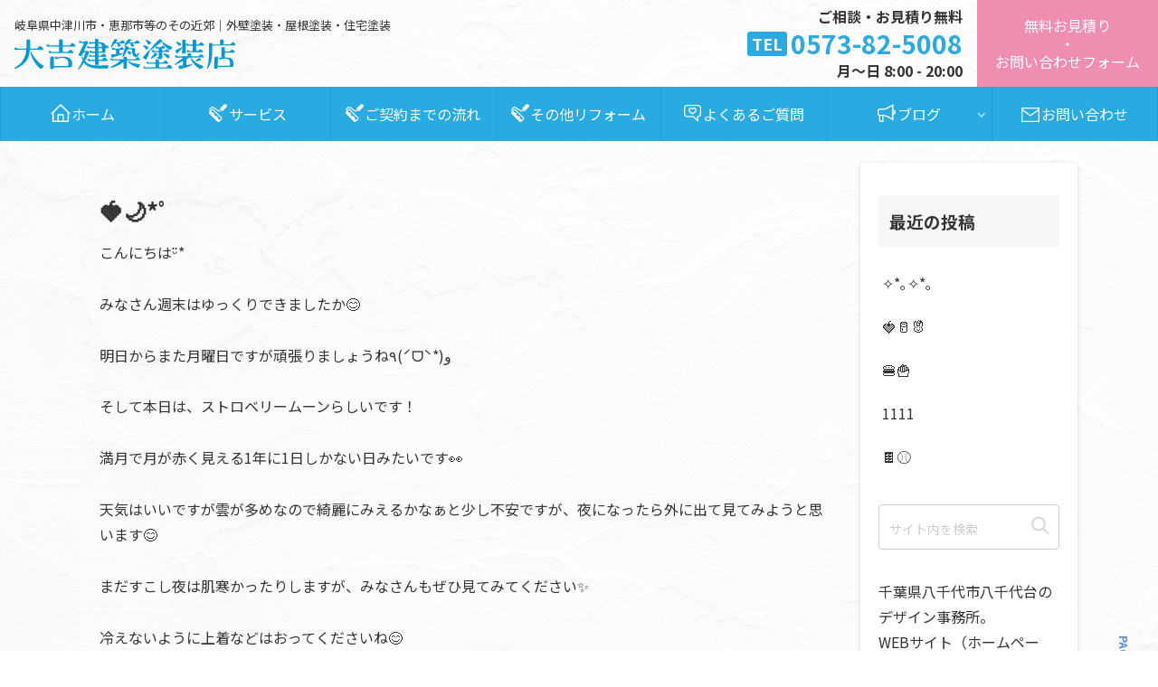

--- FILE ---
content_type: image/svg+xml
request_url: https://daikichi-tosou.com/wp-content/themes/cocoon-child-master/images/logo02.svg
body_size: 10146
content:
<svg xmlns="http://www.w3.org/2000/svg" viewBox="0 0 339.38 47.38"><defs><style>.cls-1{fill:#fff;}</style></defs><g id="レイヤー_2" data-name="レイヤー 2"><g id="レイヤー_1-2" data-name="レイヤー 1"><path class="cls-1" d="M27.31,16.76c-.24,0-.44-.05-.69-.05a.68.68,0,0,0-.34.1,1.85,1.85,0,0,1-.59.1c-.35,0-.79-.05-1.09-.05A1.3,1.3,0,0,0,23.52,18a46.67,46.67,0,0,1-1,6.12A26,26,0,0,1,17.3,35.05a32.89,32.89,0,0,1-9.21,7.79A28.77,28.77,0,0,1,1.23,45.9,1.19,1.19,0,0,1,.84,46a.84.84,0,0,1-.74-.34,1.46,1.46,0,0,1-.1-.45,1.12,1.12,0,0,1,.59-1A46.92,46.92,0,0,0,6.8,39.89c.59-.55,1.19-1.09,1.73-1.63.34-.35,1-.44,1.33-.79s.39-.94.69-1.28a18.28,18.28,0,0,0,1.87-2.42,32.76,32.76,0,0,0,4.69-10.25A50.07,50.07,0,0,0,18,17.6a.85.85,0,0,0-.75-.74l-15.08.05C.84,16.91.1,16.22.1,15.09a1.75,1.75,0,0,1,1.67-1.78A1.7,1.7,0,0,1,3.6,14.54c.1.3.34.45.79.45h3.1a3.16,3.16,0,0,0,.69-.05.38.38,0,0,1,.2,0s.1,0,.1,0a.65.65,0,0,0,.34.2.84.84,0,0,0,.25-.1.18.18,0,0,1,.15,0,.63.63,0,0,1,.3,0l.34.05L10.4,15l1.28.05L17.21,15a1.26,1.26,0,0,0,1-.84c.25-4,.25-8.18.25-12.08a.91.91,0,0,1,1-1,33.58,33.58,0,0,1,3.75.14c.64.15.84.35.84,1v.25c0,.64,0,2,0,2.9a17.14,17.14,0,0,0,.2,3.41,1.43,1.43,0,0,1,.15.59,1.68,1.68,0,0,1-.15.64,28.55,28.55,0,0,0-.45,4,1.15,1.15,0,0,0,1,1h4.88c.25,0,.74-.1.94-.15l.44-.05.3.05h.19c.15,0,.3,0,.35-.1a1.85,1.85,0,0,1,.74.2,3.62,3.62,0,0,0,.44,0h.25L34,15a2.31,2.31,0,0,0,1.43-.59c.39-.5,1-1.24,1.77-2a3.06,3.06,0,0,1,2.17-1.18,3.53,3.53,0,0,1,2.07.94,11.21,11.21,0,0,1,2.47,2.81,1.58,1.58,0,0,1,.29.94A1.08,1.08,0,0,1,43,17ZM44.47,41.37a.9.9,0,0,1,.49.74.66.66,0,0,1-.15.39,16.05,16.05,0,0,1-3.59,3.25,1.67,1.67,0,0,1-.94.35,2.34,2.34,0,0,1-1.43-.69,47.58,47.58,0,0,1-9.91-12.57A56,56,0,0,1,24.5,22a1.66,1.66,0,0,1-.1-.64.65.65,0,0,1,.4-.64.79.79,0,0,1,.44-.1c.45,0,.74.29,1,.84a45.48,45.48,0,0,0,5.77,9,24.86,24.86,0,0,0,2.17,2.41,6.58,6.58,0,0,0,1.18.94c.44.15.59.45.59,1.14,0,.24.59.69.94,1C38.9,38,41.61,39.49,44.47,41.37Z"/><path class="cls-1" d="M84,10.06a1.85,1.85,0,0,0,1.68-.84c.59-.69,1.23-1.33,1.67-1.78a2.28,2.28,0,0,1,1.63-.83,3,3,0,0,1,1.72.69,11.78,11.78,0,0,1,2.52,2.46,1.51,1.51,0,0,1,.34.94c0,.64-.54,1.13-1.52,1.13H80.85c-.1,0-.19-.05-.29-.05a3.33,3.33,0,0,0-1.14-.24,2.3,2.3,0,0,0-.69.1c-.19,0-1.77.19-2.46.19H74.89a1.33,1.33,0,0,0-.94.54v6.27a1.32,1.32,0,0,0,1.23,1.48H81.1a1.51,1.51,0,0,0,1.33-.69c.4-.45,1-1.09,1.73-1.73a2.56,2.56,0,0,1,1.72-.84,3,3,0,0,1,1.63.64A13.08,13.08,0,0,1,89.88,20a1.45,1.45,0,0,1,.29.79,1.23,1.23,0,0,1-1.33,1.18H87.71a4,4,0,0,1-1.38-.15.6.6,0,0,0-.4-.1.58.58,0,0,0-.29,0l-.3.15c-.84.15-4.54.15-6.26.15H54.82c-1.53,0-2.32-.64-2.32-1.78a1.84,1.84,0,0,1,1.93-1.92,1.79,1.79,0,0,1,1.72,1.58c.05.15.3.25,1,.25l4.09,0a3.17,3.17,0,0,1,.84.1.61.61,0,0,0,.29.05,1.87,1.87,0,0,0,.79-.24.18.18,0,0,1,.15-.05.86.86,0,0,1,.64.34.45.45,0,0,0,.25.05,1.19,1.19,0,0,0,.54-.2,13.92,13.92,0,0,1,2.51-.09c.84-.15,1.24-.6,1.24-1.29l0-6.55c-.2-.35-.64-.4-1.33-.5H57.68c-1.92,0-4.83,0-6.26.15h-.35a1.66,1.66,0,0,1-1.82-1.77A1.76,1.76,0,0,1,51,8.43a1.81,1.81,0,0,1,1.72.84,1.11,1.11,0,0,0,1.18.79H67.1c.79,0,1.13-.2,1.28-.59V7.89A2.77,2.77,0,0,0,68.23,7a1,1,0,0,1,0-.34,2.13,2.13,0,0,1,.1-.55,8.67,8.67,0,0,0,0-1.38c0-.88,0-1.87,0-2.12l0-.69v-.1c0-.54.4-1,1.88-1h.44l1.13.05c2,.1,2.22.49,2.22,1.62V9.37c.15.44.59.69,1.28.69ZM79,41.81c.74,0,2.42-.05,2.91-.1s.74-.49.79-1.08a13.37,13.37,0,0,0,0-1.58,26.11,26.11,0,0,0-.25-3.95,7,7,0,0,0-1.92-3.4,8.66,8.66,0,0,0-4.59-2,19,19,0,0,0-3-.35c-.24,0-.49.05-.74.05a21.9,21.9,0,0,0-4.53.74A13,13,0,0,1,63.5,31a1.65,1.65,0,0,1-1.63-1.67,1.61,1.61,0,0,1,1.73-1.83,1.9,1.9,0,0,1,1.43.74.91.91,0,0,0,.69.35,3.78,3.78,0,0,0,.59-.1,45.26,45.26,0,0,1,6-1c.6-.05,1.14-.05,1.73-.05a35.36,35.36,0,0,1,5.82.5,4.62,4.62,0,0,1,.88.19c.45.1.84.54,1.29.69s.79,0,1.13.2a6,6,0,0,1,1.33.84,9.89,9.89,0,0,1,3.35,4.09,11.62,11.62,0,0,1,.6,4c0,1.78-.2,3.41-.25,4.24a1.52,1.52,0,0,1-1.48,1.58c-.59,0-1.82,0-2.46,0H82.63a16.31,16.31,0,0,1-1.68,0,16.51,16.51,0,0,0-1.67-.05,14.58,14.58,0,0,0-1.58.05c-.5,0-2.12.1-2.71.1H71.93a.63.63,0,0,1-.3-.05l-.39-.1a3.91,3.91,0,0,0-.44,0c-.2,0-.35,0-.45,0l-.39.1a.63.63,0,0,1-.3.05l-8.13,0a1.2,1.2,0,0,0-1.19.64v.34c0,.89-.34,1.09-1.08,1.34a13.22,13.22,0,0,1-3,.24c-1,0-1.43-.19-1.43-1.08l0-3.85V40.23a8,8,0,0,0-.1-1.68A4,4,0,0,1,54.58,37a11,11,0,0,1,.14-1.93,17.49,17.49,0,0,0,.3-2.26v-.15a5.11,5.11,0,0,1-.3-1.09.45.45,0,0,1,.15-.34c.05-.3.15-1.83.15-2.52V28.5c0-.94.29-1,1.18-1.24A18.87,18.87,0,0,1,58.62,27c1.53,0,2,.24,2,1.33,0,.2-.05.39-.05.64-.1,1.18-.25,5-.25,6.8l0,5.23c.15.64.6.84,1.39.84h3.59c1.14,0,2.12,0,2.72,0a10.48,10.48,0,0,1,1.18-.05,7.4,7.4,0,0,1,1.38.1,9.32,9.32,0,0,0,1.18,0c.84,0,1.73-.1,2.52-.1Z"/><path class="cls-1" d="M111.91,18.88a2.62,2.62,0,0,1,2.42.89,1.44,1.44,0,0,1,.24.74,2.22,2.22,0,0,1-.24,1,104.72,104.72,0,0,1-5.87,12,1.16,1.16,0,0,0,0,.39,1.08,1.08,0,0,0,.15.54,21.6,21.6,0,0,0,3.16,3A17.64,17.64,0,0,0,118,40a44.78,44.78,0,0,0,7.64.89h.84c1,0,1.92.3,2.71.3a1.63,1.63,0,0,0,.49,0,.63.63,0,0,1,.3-.05,2.8,2.8,0,0,1,.59-.1c3.35-.1,9.22-.2,11.83-.2h.74c.49,0,1,0,1,.55a12.6,12.6,0,0,1-.35,2.21c-.15.55-.3,1-.39,1.29a1.4,1.4,0,0,1-.69.69,5.82,5.82,0,0,1-1.24.14c-.54,0-1-.05-1.43-.05-2.21,0-6.06.15-7.84.15h-.59a62.85,62.85,0,0,1-8-.49,33.76,33.76,0,0,1-8.63-2,17.43,17.43,0,0,1-5.33-3.21,15.64,15.64,0,0,1-2.61-3,.91.91,0,0,0-.44-.2.54.54,0,0,0-.35.15c-.39.59-.79,1.23-1.23,1.82-.25.4-.74.59-1,1s-.29,1-.59,1.38-.64,1-1,1.43c-.64.93-1.34,1.77-2,2.61-.39.49-.74.94-1,1.23s-.84.94-1.23.94a.73.73,0,0,1-.69-.64,1.29,1.29,0,0,1,.39-.84c0-.1.64-1,1.13-2,.94-1.68,2.17-4,2.72-5l2.31-4.83.15-.3a2.41,2.41,0,0,0,.25-1,2.76,2.76,0,0,0-.1-.64L103.88,31a8.75,8.75,0,0,1-.84-3.25v-.2a.58.58,0,0,1,.19-.49c0-.1.15-.1.25-.15h.1c.25,0,.49.2.69.69a26.72,26.72,0,0,0,1.23,2.56.38.38,0,0,0,.2.1c.15,0,.29-.1.39-.34l.1-.2a1.5,1.5,0,0,0,.15-.74V28.5a4.16,4.16,0,0,1,.3-.84c.34-1,1.08-2.61,1.43-3.65.14-.54.34-1.13.54-1.68a3.28,3.28,0,0,0,.2-.88.49.49,0,0,0-.2-.45h-2a2.22,2.22,0,0,0-.55-.14c-.29,0-.54.44-.73.64-.35.74-.89,2-1,2.21-.25.6-.84,2.77-2.42,2.82a5.4,5.4,0,0,1-1.67-.4,3.41,3.41,0,0,1-1.53-.79,1,1,0,0,1-.3-.79c0-.93,1.28-2.76,1.48-3.15a27.93,27.93,0,0,0,1.58-3.26c.39-.83.44-.93.79-1.77a12.51,12.51,0,0,0,.94-2.32,1.19,1.19,0,0,1,.49-.79c.29-.24.39-.24.44-.64a6.47,6.47,0,0,1,.59-1.28c.25-.54.55-1.73.79-2.27l.74-1.63a.68.68,0,0,0,.05-.34c0-.3-.15-.64-.74-.74h-.44a8.34,8.34,0,0,0-1.19,0c-.83,0-2.31,0-3,0-1.43,0-2.07-.69-2.07-1.73A1.69,1.69,0,0,1,100.47,3a2,2,0,0,1,1.78,1.28c0,.15.2.15.34.15h1.63a4.21,4.21,0,0,1,.84,0c.1,0,.2.1.29.1s.15-.1.25-.1a3,3,0,0,1,.94-.1,17.92,17.92,0,0,0,3.2-.69,4.47,4.47,0,0,1,.79-.05,2.14,2.14,0,0,1,2.37,2.27v.34A3.23,3.23,0,0,1,112.06,8c-.79.49-1.53,2.17-1.92,2.91-.5,1-.64,1.38-1.14,2.36-.93,1.88-1.43,3.11-2.22,4.93v.15c0,.49.35.59.89.59Zm10.8-6.55c.49-.05.64-.65.64-.89a1.64,1.64,0,0,1,.15-.54V7.54a.72.72,0,0,0-.64-.44c-1.09.05-3.45.1-4.29.25-.54.09-1.43.29-2.22.39h-.3a1.54,1.54,0,0,1-1.67-1.18c0-.1,0-.2,0-.3a1.5,1.5,0,0,1,1.23-1.53c.15,0,.29-.05.39-.05a2.58,2.58,0,0,1,1.53.55,1.51,1.51,0,0,0,.64.14c.25,0,.5,0,.64,0l2-.15c.34,0,.64.29,1,.29s.64-.34.94-.34h.2a1,1,0,0,0,.64-.69V4.29c0-.54,0-.49,0-.94s-.1-1.28-.1-1.92a2.77,2.77,0,0,1,.05-.69C123.55.3,123.94,0,125,0h.24a18.34,18.34,0,0,1,2.37.2c.74.1,1.28.44,1.28,1.13s-.1,2.17-.15,3a.87.87,0,0,0,.69.84c1.14.05,2.17.05,3,.15a9.84,9.84,0,0,1,5,1.28A5.06,5.06,0,0,1,139.37,10l0,.25c.1.19.2.29.35.29a.33.33,0,0,0,.19-.05,2.52,2.52,0,0,1,1.14-.64h.1a3.17,3.17,0,0,1,2,1.28c.39.4,1.08,1,1.08,1.73a1.29,1.29,0,0,1-1.18,1.28c-.2.05-1.63.1-2.66.15a.8.8,0,0,0-.74.79l.05,2.86v.39c0,1.78-.59,3.16-2.22,3.16-.15,0-.35-.05-.49-.05-.5,0-1.48-.15-1.83-.15h-.15a3.61,3.61,0,0,1-1.08.1c-.59,0-1.23-.05-1.48-.05h-2.71c-.54,0-.89.1-1,.44v3c0,.69.2,1,.69,1.14a16.66,16.66,0,0,0,2.71-.1,2.65,2.65,0,0,0,.94-.45c0-.05.15-.1.2-.19,1.08-.79,2.61-2.32,3.6-2.37s2.12,1.08,2.86,1.82a3.23,3.23,0,0,1,1.08,1.93,1.31,1.31,0,0,1-1.38,1.18H134.3a.63.63,0,0,1-.3-.05,2.09,2.09,0,0,0-.84-.3c-.29,0-.64.3-1,.3l-2.66-.05c-.44.1-.74.25-.79.74v3.2a.81.81,0,0,0,.64.6h1.58a4,4,0,0,0,.69,0h1.63a1.41,1.41,0,0,0,.94-.25c.44-.49,1.57-1.58,2.07-2s1-1,1.72-1h.1a3.64,3.64,0,0,1,1.78.69c1.43.84,2.81,2.12,2.81,3.11,0,.74-.3,1.28-1.33,1.28h-.15c-.69,0-6.66,0-7.35,0a10.54,10.54,0,0,0-1.28-.05h-1.33l-1.83.05a.71.71,0,0,0-.49.64c.05,1,.15,2.76.15,3.75,0,.29,0,.54,0,.64-.1.64-.2.74-.64.89s-1.48.14-2.17.24h-.59a11.75,11.75,0,0,1-1.38,0,.72.72,0,0,1-.69-.79V34.61a.88.88,0,0,0-.64-.59h-2.62c-.24,0-.39,0-.54,0a1.07,1.07,0,0,1-.39,0c-1.14.05-4.69.05-5.38.05-1.43,0-2.07-.69-2.07-1.73a1.7,1.7,0,0,1,1.68-1.72A1.92,1.92,0,0,1,115.36,32a.3.3,0,0,0,.3.15h.44l5.92.05c.29,0,.54.19.84.19s.59-.44.69-.89V28.25c0-.39-.1-.64-.4-.74h-2.22c-1.67,0-4.63.15-5,.15a1.63,1.63,0,1,1-.14-3.26,1.79,1.79,0,0,1,1.57.89c.05.1.35.55.74.55a13.31,13.31,0,0,1,1.48-.05,9.31,9.31,0,0,0,1.33-.05h2a.81.81,0,0,0,.59-.74V22a.73.73,0,0,0-.64-.54l-5.77.05a1.82,1.82,0,0,1-1.92-1.68,1.76,1.76,0,0,1,1.62-1.73,1.87,1.87,0,0,1,1.68,1.19c.1.19.39.19.64.19h3.55a1.08,1.08,0,0,0,.79-1.13V15.19a1,1,0,0,0-.89-1.09,7.39,7.39,0,0,0-1,.05c-1.53.15-7.84.3-8.29.35h-.19A1.69,1.69,0,0,1,111.37,13a1.58,1.58,0,0,1,1.53-1.68h.15a2,2,0,0,1,1.43.59.93.93,0,0,1,.29.3,1,1,0,0,0,.64.39h.1c.64-.1,4.34-.2,4.54-.2Zm11,0a.94.94,0,0,0,.6-.84,7.38,7.38,0,0,0-.15-.94,4.28,4.28,0,0,0-1.93-2.81A4.73,4.73,0,0,0,129.61,7a1,1,0,0,0-.84.49v4.29a.86.86,0,0,0,.89.69,2.43,2.43,0,0,0,.59-.1,6.68,6.68,0,0,1,1.14-.24c.1,0,.19,0,.29,0a9,9,0,0,0,1.63.15Zm-.29,7.14c.69,0,1-.14,1-1V15.38a1.1,1.1,0,0,0-.84-1.18h-2.41c-.45,0-.94,0-1.58,0a.83.83,0,0,0-.84.79v3.89c.1.45.4.6.89.69a4.54,4.54,0,0,1,.64-.05Z"/><path class="cls-1" d="M184.83,31.26a1.56,1.56,0,0,0,1.13-.54c.45-.45,1-1.09,1.38-1.48a2.45,2.45,0,0,1,1.78-.89,2.58,2.58,0,0,1,1.87,1,20,20,0,0,1,1.53,1.72,1.33,1.33,0,0,1,.3.84,1,1,0,0,1-1,1l-1.23,0L188,33,175.71,33A2.94,2.94,0,0,1,175,33l-.2,0a.86.86,0,0,0-.4,0,1.08,1.08,0,0,0-.44,0l-.39.15H173a.7.7,0,0,0-.54.54V38l-.05,1.43.05,1.33-.05.89-.1,3.3c0,.79-.09.94-.73,1s-1.09,0-1.63,0a18.36,18.36,0,0,1-2.12-.1c-.45-.1-.5-.25-.5-.84l0-2.36V36.58c0-.29-.19-.49-.44-.49a1.36,1.36,0,0,0-.59.25l-2.12,1.48-.79.83a3.08,3.08,0,0,1-.84.5l-.79.24a3.37,3.37,0,0,0-.79.45l-.34.29a57.81,57.81,0,0,1-6.9,2.91A32.46,32.46,0,0,1,148,44.62a1.24,1.24,0,0,1-.4.05c-.34,0-.44-.1-.54-.35A.59.59,0,0,1,147,44c0-.3.2-.5.55-.69a21.29,21.29,0,0,0,2.66-1.53l.29-.3a2.54,2.54,0,0,1,.74-.44l.55-.15c1.52-.79,2.95-1.68,4.83-2.86A30.45,30.45,0,0,0,161.8,34c.25-.25.4-.44.4-.59s-.15-.25-.49-.3h-2.22l-1.68-.1-1.68.1H149a1.68,1.68,0,0,1-1.83-1.53A1.61,1.61,0,0,1,148.79,30a1.59,1.59,0,0,1,1.53.88.67.67,0,0,0,.78.55h15.09c1-.1,1.18-.3,1.18-1V28.79c0-.59.25-.93.79-.93l3.6.14a.63.63,0,0,1,.69.64V31a.72.72,0,0,0,.59.45h3.21l2,.05.44-.05a1.54,1.54,0,0,1,.5-.05,1.08,1.08,0,0,1,.44.05l.2.05c.1,0,.2,0,.34,0s.25,0,.35,0l1.08-.15a5.93,5.93,0,0,1,.94,0ZM154.7,7a2.43,2.43,0,0,0-1.48.54c-1.67,2.12-2.66,3.55-3.64,5-.3.45-.59.64-.89.64a.93.93,0,0,1-.35-.1c-.29-.14-.39-.29-.39-.54a3,3,0,0,1,.15-.79,35.43,35.43,0,0,1,2.07-5.47c.15-.34.34-.64.49-1s.79-.7,1-1.14.14-.84.34-1.18c.4-.59.79-1.14,1.18-1.63.6-.79.89-1.08,1.48-1.08a4.39,4.39,0,0,1,.69.1,6.86,6.86,0,0,1,2,.73c.44.2.69.5.69.79a1.27,1.27,0,0,1-.45.79l-1.87,2a.71.71,0,0,0-.1.3c0,.3.35.49.79.49l4.73,0a1.57,1.57,0,0,0,1.38-.69c.45-.59,1.14-1.33,1.83-2.07a1.22,1.22,0,0,1,1-.44,2.59,2.59,0,0,1,1.24.44,14.33,14.33,0,0,1,2.31,1.93,2.12,2.12,0,0,1,.69,1.33c0,.69-.83,1.08-2.51,1.08h-1.23a3.39,3.39,0,0,1-.79-.1l-.25-.1a1,1,0,0,0-.44,0,1.11,1.11,0,0,0-.45,0l-.24.1a3.46,3.46,0,0,1-.79.1h-2.12c-.2,0-.35.15-.35.25s.15.29.45.44a7.37,7.37,0,0,1,1.87,1.09,1.3,1.3,0,0,1,.59,1,1.37,1.37,0,0,1-.34.84,4.26,4.26,0,0,1-3.06,1.33,1.4,1.4,0,0,1-1.68-1.53V9.66a6.78,6.78,0,0,0-.24-2A1.24,1.24,0,0,0,156.73,7Zm1.19,13.46a3.9,3.9,0,0,1,.14-.94v-.14a2.11,2.11,0,0,0-.09-.55c-.15-.34-.25-.34-.25-.74,0-1-.1-1.33-.54-1.47l-4,0c-1.13,0-1.87-.49-1.87-1.47A1.65,1.65,0,0,1,151,13.51a1.4,1.4,0,0,1,1.43.94c.19.44.88.49,1.33.49h6.65a2.57,2.57,0,0,0,1.83-.49,12.48,12.48,0,0,1,1.18-1.14,2,2,0,0,1,1.23-.44,2.37,2.37,0,0,1,1.48.59A9.82,9.82,0,0,1,167.57,15a1.14,1.14,0,0,1,.3.69c0,.49-.5.89-1.53.89l-4.68.05c-.45.14-.55.49-.55,1.08l0,3.8c0,.83.05,1.13.6,1.13,1.37-.2,2.31-.39,3.4-.59a1.77,1.77,0,0,1,.49-.05.7.7,0,0,1,.69.34.45.45,0,0,1,0,.25c0,.35-.3.69-.84.94a39.08,39.08,0,0,1-4.68,1.82,1.8,1.8,0,0,1-.74.1,2.12,2.12,0,0,0-.79.1c-.45.15-.79.64-1.28.79-2.12.69-4.24,1.33-5.82,1.77a4,4,0,0,0-1.33.64,1.35,1.35,0,0,1-.94.5c-.35,0-.64-.3-.89-1a24.85,24.85,0,0,1-.74-3.55v-.1c0-.39.35-.59.94-.64,1.53-.1,3.6-.25,5.92-.49a1,1,0,0,0,.64-.94Zm26.77-6.21c.25,0,.74-.05,1.18-.05a1.77,1.77,0,0,1,.54.05c.5.15.84.29.84.89a4.77,4.77,0,0,1-.19,1,9.62,9.62,0,0,0-.3,2.37,9.82,9.82,0,0,0,.1,1.68,5.71,5.71,0,0,0,1.53,3.54,1,1,0,0,0,.69.4,1.55,1.55,0,0,0,1-.49,19.07,19.07,0,0,0,1.73-2c.34-.4.54-.65.84-.65a.37.37,0,0,1,.19.05.69.69,0,0,1,.55.69,1.46,1.46,0,0,1-.1.45,15.67,15.67,0,0,1-2,4.34,3.83,3.83,0,0,1-3,1.87,5,5,0,0,1-3.16-1.53,9.07,9.07,0,0,1-.89-1c-.34-.45-.24-1-.44-1.43s-.64-.6-.79-1-.24-.89-.29-1.28a27.29,27.29,0,0,1-.35-4.14,9.9,9.9,0,0,1,.05-1.29v-.14c0-.4-.15-.55-.44-.55h-4.83a2.16,2.16,0,0,0-1.73.84c-.74,1.19-1.48,2.42-2.17,3.75-1,1.92-2.61,4.73-4,7.15-.3.54-.49.74-.74.74-.1,0-.15-.05-.25-.05a.65.65,0,0,1-.49-.69c0-.05.05-.2.05-.3a68,68,0,0,1,2.07-8.13c.05-.25.15-.5.2-.69.09-.35.54-.55.59-.89,0-.05,0-.15,0-.2s-.1-.44-.1-.64.05-.15.05-.2c.59-1.92,1.18-3.55,1.58-4.73a1.15,1.15,0,0,1,1.13-.93,1,1,0,0,1,.34,0,10.62,10.62,0,0,1,3.41,1.38.87.87,0,0,1,.39.65,1.8,1.8,0,0,1-.25.73c0,.3.35.45,1.24.45Zm-6.81-7.2c-1.33,0-1.72.1-2.21.49-1,1.09-2.47,2.57-3.65,3.75a1.06,1.06,0,0,1-.79.35.7.7,0,0,1-.44-.1.5.5,0,0,1-.3-.5,3,3,0,0,1,.25-.88A25.84,25.84,0,0,1,171.37,5c1-1.53,1.87-2.56,2.56-3.5A2.08,2.08,0,0,1,175.71.3H176a6.32,6.32,0,0,1,2.32.69c.44.24.69.54.69.83a1.1,1.1,0,0,1-.44.74l-1.78,1.78a1.25,1.25,0,0,0-.34.69c0,.3.24.44.83.44l5.87,0a2.39,2.39,0,0,0,1.78-.64A15.23,15.23,0,0,1,186.75,3a1.81,1.81,0,0,1,1.18-.54,3.37,3.37,0,0,1,1.48.49,9.5,9.5,0,0,1,2.32,1.92,2,2,0,0,1,.54,1.23c0,.65-.59,1.09-2.12,1l-1.58,0-1.77.1-2-.25-2.71.15H181c-.15,0-.25.15-.25.25s.1.19.3.34a20.18,20.18,0,0,1,1.78,1.09c.59.44.88.74.88,1.13a1,1,0,0,1-.09.49c-.45,1-1.63,1.63-3.36,1.63-.69,0-1.53-.1-1.53-1.13v-.3a.65.65,0,0,0-.19-.49,1.06,1.06,0,0,1-.15-.35,8.65,8.65,0,0,0-.2-1.92.9.9,0,0,0-.69-.74Zm-1.38,11.83a9.14,9.14,0,0,1,2.08.45,5.13,5.13,0,0,1,1.87,1A1.52,1.52,0,0,1,179,21.5a3.27,3.27,0,0,1-.64,1.82,2,2,0,0,1-1.68,1.08,1.79,1.79,0,0,1-.54-.09,1.15,1.15,0,0,1-.69-1c0-.54-.1-.79-.34-.89s-.4-.29-.55-.59a11.8,11.8,0,0,0-1.08-1.72,1,1,0,0,1-.3-.6.67.67,0,0,1,.15-.34.93.93,0,0,1,.79-.3Zm9,18.69a70.62,70.62,0,0,0,8.33,1.53c.49,0,.74.24.74.59a1.4,1.4,0,0,1-.1.44,19,19,0,0,1-1.48,3.55c-.3.59-.64.74-.94.74a1.35,1.35,0,0,1-.44-.05,10.52,10.52,0,0,1-2.71-.93l-.44,0a2.18,2.18,0,0,1-.75-.4l-.29-.29a25.28,25.28,0,0,1-6-3,25.59,25.59,0,0,1-5.32-4.24,1.12,1.12,0,0,1-.35-.69.61.61,0,0,1,.2-.45.72.72,0,0,1,.49-.24,1.63,1.63,0,0,1,.65.24,28.08,28.08,0,0,0,5,2.42l.88.25.5.29a2.27,2.27,0,0,0,.88.25Z"/><path class="cls-1" d="M199.62,25.39c.34-.34.93-.49,1.28-.89s.39-.93.74-1.33c1.43-1.62,3-3.4,4.48-5.27a1,1,0,0,1,.74-.5.67.67,0,0,1,.4.1.74.74,0,0,1,.34.69,1.24,1.24,0,0,1,0,.4,61.82,61.82,0,0,1-4.93,12.52c-.34.54-.64.84-1.08.84a1.64,1.64,0,0,1-.59-.15,13.21,13.21,0,0,1-3.8-2.51.8.8,0,0,1-.25-.55,2,2,0,0,1,.7-1.28Zm2.76-9.07a1.25,1.25,0,0,1-1.09-.59,28,28,0,0,0-3.45-4.39.93.93,0,0,1-.29-.64.86.86,0,0,1,.09-.3.79.79,0,0,1,.79-.39h.35A14.41,14.41,0,0,1,204,11.54c.73.49,1.18,1,1.18,1.53v.14a3.68,3.68,0,0,1-2,2.91A1.88,1.88,0,0,1,202.38,16.32Zm29.33,27.51c1.33,0,1.73-.2,2.22-.79s1.18-1.53,1.68-2.17a2.05,2.05,0,0,1,1.67-.89,3.19,3.19,0,0,1,2.17,1c.59.59,1.28,1.23,1.83,1.87a2.78,2.78,0,0,1,.69,1.53c0,.69-.59,1.14-1.63,1.14h-2.46a3.92,3.92,0,0,0-1.14.14,1.32,1.32,0,0,1-.44,0,1.54,1.54,0,0,1-.55-.1,1.94,1.94,0,0,0-.78-.19,1.1,1.1,0,0,0-.4,0,3.41,3.41,0,0,1-1.18.14h-8.83a.73.73,0,0,1-.29,0l-.35-.1a1.19,1.19,0,0,0-.39,0h-.15a3,3,0,0,1-.79.15l-1.33.09H199.42a1.62,1.62,0,0,1-1.68-1.53,1.58,1.58,0,0,1,1.58-1.62,1.67,1.67,0,0,1,1.43.89.92.92,0,0,0,.79.49h6.26l1.53.2,1-.15.63-.1a.63.63,0,0,1,.3,0l.64.15a2.17,2.17,0,0,1,.25.05,1.56,1.56,0,0,0,.89-.35.4.4,0,0,1,.24-.05c.35,0,.74.2,1.18.25h1.34a1,1,0,0,0,.84-1.14v-3.2c0-.84-.2-1.18-.79-1.18H204.5c-1.38,0-2-.89-2-1.43a1.58,1.58,0,0,1,1.57-1.58,1.66,1.66,0,0,1,1.53.84c.15.29.4.39,1.28.39h3.8a.58.58,0,0,1,.29,0l.45.05c.1,0,.25,0,.39,0s.3,0,.4,0l.34-.1a.25.25,0,0,1,.3,0l.79.1h2.07a1.3,1.3,0,0,0,1-1.08l.05-2.13-.09-1v-.1c0-.44.34-.64.78-.64s3.31.1,3.6.15c.5.1.64.29.64.88l0,3.21a.92.92,0,0,0,.79.64h4.15c1.08,0,1.62-.15,1.87-.49A15.47,15.47,0,0,1,230,34.31a2.36,2.36,0,0,1,1.72-.88,2.76,2.76,0,0,1,1.78.88A20.91,20.91,0,0,1,235.16,36a2.48,2.48,0,0,1,.69,1.43c0,.59-.54,1-1.62,1H222.39a.94.94,0,0,0-.78,1v.25l0,3.25a1,1,0,0,0,.79.94ZM204.3,7.1c-.25-.44-.2-1-.49-1.48s-.79-.59-1-1c-.44-.69-.89-1.33-1.23-1.77a1.36,1.36,0,0,1-.4-.74.38.38,0,0,1,.1-.25.76.76,0,0,1,.69-.34,1.38,1.38,0,0,1,.45.05,18.89,18.89,0,0,1,6.21,3,1.5,1.5,0,0,1,.64,1.13,1.13,1.13,0,0,1-.1.54,5.6,5.6,0,0,1-2.32,2.47,1.39,1.39,0,0,1-.69.19A1.34,1.34,0,0,1,205,8.23Zm7.79,4.58c0-.09,0-.19.15-.29.64-.89,1.63-2,2.22-2.66A108.19,108.19,0,0,1,222.05.94,1.81,1.81,0,0,1,223.23.4a2,2,0,0,1,.74.19,10.75,10.75,0,0,1,2.86,2.07.88.88,0,0,1,.3.64c0,.4-.3.84-.94,1.24a88.33,88.33,0,0,0-8.92,6.36c-3.36,2.71-5.92,5.12-7.79,6.75a1.42,1.42,0,0,1-.79.35.45.45,0,0,1-.35-.15.68.68,0,0,1-.24-.54.91.91,0,0,1,.19-.55,35.74,35.74,0,0,1,3.16-4.34c.05-.09.15-.14.25-.24l.14,0a.46.46,0,0,0,.2-.3ZM215,22a1.07,1.07,0,0,1,.79-.39,2.52,2.52,0,0,1,.54.09A7.72,7.72,0,0,1,219,23.42a1.26,1.26,0,0,1,.35.74c0,.49-.4,1-1.09,1.38-2.07,1.18-5,3.15-7.59,4.93a1.27,1.27,0,0,1-.74.3.57.57,0,0,1-.39-.2.63.63,0,0,1-.2-.45,1.72,1.72,0,0,1,.34-.93c.6-1,1.33-2.07,2.12-3.16.3-.39.84-.59,1.14-1s.34-1,.64-1.38Zm12.27-1.63a.69.69,0,0,0-.64.59l.05,4-.09,3.45a2.81,2.81,0,0,1-2.91,2.86h-.15a10.82,10.82,0,0,1-5-1.58A.81.81,0,0,1,218,29a.21.21,0,0,1,0-.15.69.69,0,0,1,.75-.49H219c.64,0,1.09.1,1.53.1s.69-.4.74-1.23l.05-1.24a.59.59,0,0,1,0-.29l.05-.3v-.2a1.08,1.08,0,0,0-.05-.44l0-.35a.16.16,0,0,1-.05-.14.18.18,0,0,1,.05-.15l.1-.54c0-.15,0-.25,0-.4s0-.24,0-.34l-.05-.25a.63.63,0,0,1,0-.3v-1a.77.77,0,0,0-.49-.84l-7.89.15h-.15A1.7,1.7,0,0,1,211,18.64a1.58,1.58,0,0,1,1.62-1.48,2,2,0,0,1,1.78,1.13c.14.3.54.4,1.18.4h2.66a.45.45,0,0,0,.25-.05l.1-.1a.3.3,0,0,1,.2-.05h.14l.59.15h1.29a.65.65,0,0,0,.59-.64V16.27c0-1.08-.4-1.48-.94-1.53a15.93,15.93,0,0,1-2.56.2,1.5,1.5,0,0,1-1.63-1.53,1.59,1.59,0,0,1,1.53-1.73,1.75,1.75,0,0,1,1.43.74A2.54,2.54,0,0,0,221,13h2.86a1.65,1.65,0,0,0,1.29-.55l1.23-1.23a1.91,1.91,0,0,1,1.43-.64,2.42,2.42,0,0,1,1.48.59,7.2,7.2,0,0,1,1.52,1.68,1.22,1.22,0,0,1,.25.79,1,1,0,0,1-1,1h-2.42c-.94.25-1.13.69-1.08,1.58l.05,1.63c0,.49.24.74.93.74h1.73A2.2,2.2,0,0,0,231,18l1.38-1.33a2.13,2.13,0,0,1,1.43-.78,3.23,3.23,0,0,1,1.83.88,9,9,0,0,1,1.72,1.93,1.8,1.8,0,0,1,.2.64,1.07,1.07,0,0,1-1.18,1h-5.18a.63.63,0,0,1-.3-.05l-.54-.14a.93.93,0,0,0-.39-.05c-.1,0-.25,0-.3.05l-.2.09a.59.59,0,0,1-.29,0ZM226.19,5.62a.47.47,0,0,1,.2-.44.62.62,0,0,1,.49-.2,1.65,1.65,0,0,1,.89.39,56,56,0,0,0,13.56,7c.54.19.88.44.88.88a1.68,1.68,0,0,1-.44.94,10.21,10.21,0,0,1-2.22,2.17,1.51,1.51,0,0,1-.94.39,3.76,3.76,0,0,1-1.87-.74A22,22,0,0,1,234,14.15c-.39-.3-.59-.84-1-1.18s-.93-.4-1.33-.69a46.32,46.32,0,0,1-5.07-5.72A1.48,1.48,0,0,1,226.19,5.62Zm10.75,19.52.89.65a.93.93,0,0,1,.44.78,2,2,0,0,1-.2.79,5.29,5.29,0,0,1-2.32,2.71.79.79,0,0,1-.49.15,1.14,1.14,0,0,1-.84-.54,66.83,66.83,0,0,0-5.42-6c-.34-.35-.49-.55-.49-.79a.66.66,0,0,1,.15-.4.57.57,0,0,1,.59-.29,5.64,5.64,0,0,1,.64.09,26.83,26.83,0,0,1,5.67,2.08.76.76,0,0,1,.24.14l.55.45.29.05Z"/><path class="cls-1" d="M281.55,26.92c.6,0,1-.2,1.78-1A18.71,18.71,0,0,1,285,24.5a1.91,1.91,0,0,1,1.23-.44,3.44,3.44,0,0,1,1.63.54,10.93,10.93,0,0,1,2,1.78,2.3,2.3,0,0,1,.64,1.33,1,1,0,0,1-1.09.93h-9.46l-2.32.25-1.23-.25-2.91.1-3.8.05a8.47,8.47,0,0,0-2.71,1l-2.76,1.43a1.57,1.57,0,0,0-.54,1.33l.05,6.11a1.67,1.67,0,0,0,.88,1.63c2.47-.34,5.73-.89,7.2-1.23a.63.63,0,0,1,.3,0,.81.81,0,0,1,.74.44v.25a1.07,1.07,0,0,1-.59.79A55.33,55.33,0,0,1,266,43.14c-1.73.64-3.5,1.23-4.74,1.63l-.34-.05h-.15a.57.57,0,0,0-.44.15l-.25.14a34.72,34.72,0,0,1-5.67,1.53,4.56,4.56,0,0,1-.69.1c-.54,0-.79-.25-1-.79a9.28,9.28,0,0,1-.79-3.15,1.88,1.88,0,0,1-.05-.5c0-.74.3-.88,1.19-.93s2.66-.15,4.78-.35a1,1,0,0,0,.84-1.08l.05-4.14c0-.79-.15-1.24-.59-1.24a2.17,2.17,0,0,0-.25,0c-1.63.84-3.35,1.73-4,2.12l-.45.5-.88.09c-.79.35-3.45,1.58-5.77,2.91a1.48,1.48,0,0,1-.64.2.48.48,0,0,1-.45-.3.29.29,0,0,1-.1-.24c0-.3.2-.55.6-.89,2.12-1.92,4.78-3.85,6.55-5.18,2.12-1.57,3.85-2.86,4.93-3.6.59-.39.84-.74.84-.93s-.1-.25-.34-.35l-9.67.1c-1.43,0-2.07-.74-2.07-1.77a1.78,1.78,0,0,1,3.4-.69c.1.39.35.54.94.54l4.19.05,1.19-.05a4.88,4.88,0,0,0,.68-.15l.2-.05a1.82,1.82,0,0,1,.69-.15h.15l1,.15a6.51,6.51,0,0,0,1,.1h5.18c.59-.1.74-.39.74-1l-.05-2.66c0-.69.49-.89,1.43-1a9.84,9.84,0,0,1,1.08,0,17.11,17.11,0,0,1,1.73.09c.69.1,1.13.5,1.13.89v.1l-.14.94.05,1.77c0,.54.19.89.78.89Zm-32.34-4.68a.82.82,0,0,1-.74-.45,10.83,10.83,0,0,1-1.63-3.35.55.55,0,0,1,0-.25c0-.39.29-.79,1.23-1.08a70.25,70.25,0,0,0,7.2-3.4,2.46,2.46,0,0,1,1.23-.5.56.56,0,0,1,.39.1.54.54,0,0,1,.2.45,2.26,2.26,0,0,1-.44,1.13c-.35.49-.79,1.08-1.33,1.73-.3.34-.89.54-1.24.88s-.39,1-.74,1.33c-1,1.09-1.92,2-2.56,2.62A2.51,2.51,0,0,1,249.21,22.24ZM248.42,6c-.34-.25-.44-.45-.44-.69a.6.6,0,0,1,.1-.4.67.67,0,0,1,.69-.39,3.19,3.19,0,0,1,.54.09A21.71,21.71,0,0,1,255,6.75a1.09,1.09,0,0,1,.49,1c0,.15-.05.3-.05.44A3.91,3.91,0,0,1,254,10.6a1.48,1.48,0,0,1-.79.35.91.91,0,0,1-.74-.5A27.16,27.16,0,0,0,248.42,6Zm14.2.64-.05,15c0,.94-1,1.09-2.07,1.09a14.38,14.38,0,0,1-2-.1c-1.08-.15-1.28-.4-1.28-.89l.15-6.06V2c0-.64,1.18-.79,1.92-.79.49,0,1.23.05,1.82.1,1.34.1,1.53.4,1.53,1.48V3.7l-.1.39a1,1,0,0,0-.05.4.59.59,0,0,0,.05.29l.05.1Zm19.08,2a2.08,2.08,0,0,0,1.53-.74c.4-.4.94-1,1.18-1.33a2.57,2.57,0,0,1,2-1.14,3.37,3.37,0,0,1,1.87.79,14.64,14.64,0,0,1,2,2,1.94,1.94,0,0,1,.54,1.19c0,.54-.39.93-1.18,1l-2.66.1-1.58-.2-1.08.2h-4.89c-.29.05-.64.25-.64.94V14l-.09,1.14.09.39a5.39,5.39,0,0,1,.1.89v1.18c0,.54.15.94.5,1.09h.79a1.94,1.94,0,0,0,1.57-.5,17.43,17.43,0,0,1,1.73-1.52,2.42,2.42,0,0,1,1.43-.55,3.43,3.43,0,0,1,2,.89,10.8,10.8,0,0,1,2.17,2,1,1,0,0,1,.15.54c0,.55-.5,1.09-1.43,1.09l-4.64.1a2.82,2.82,0,0,0-.69.05l-.15.05a1.16,1.16,0,0,1-.39,0h-.1l-.15,0a1,1,0,0,0-.39-.05h-.1l-.15.05a1.19,1.19,0,0,1-.39,0h-.1l-.15,0a1.12,1.12,0,0,0-.39-.1h-.15c-.1,0-.2.05-.3.05a2.42,2.42,0,0,0-.24-.05l-.3-.05H266.22a1.72,1.72,0,0,1-1.72-1.68,1.74,1.74,0,0,1,1.62-1.82,2,2,0,0,1,1.73.93c.29.65.54.74,1.67.74l3.46,0c.34-.15.64-.5.64-1.34V11.68c0-.73-.35-1.08-.84-1.13h-.84l-1.13-.1a1.7,1.7,0,0,0-.5,0,1.36,1.36,0,0,0-.49,0l-.59.05c-.15,0-.25.05-.39.05a2.17,2.17,0,0,1-.25-.05l-.15-.05a2.2,2.2,0,0,0-.59,0h-.25l-2.71.15h-.2A1.66,1.66,0,0,1,263,9a1.73,1.73,0,0,1,1.72-1.77,1.75,1.75,0,0,1,1.58.93,1.1,1.1,0,0,0,1.09.6l5.32-.05c.69-.1.74-.4.89-.89V7.35l.05-.64-.15-.79,0-1.09,0-2.56c0-.64.79-1,1.72-1s1.43.05,1.83.05c1,0,1.58.2,1.63,1.18l0,1.09v4a1.16,1.16,0,0,0,.94,1h.2l.25.1h.09a.86.86,0,0,0,.4-.05l.1,0c0-.05,0-.05.09-.05a.3.3,0,0,1,.2.05h.1c.05,0,.2,0,.35,0Zm-3.3,28a68.14,68.14,0,0,0,10.35,5c.74.3,1.09.54,1.09.89a1.71,1.71,0,0,1-.45.93,12.11,12.11,0,0,1-2.76,2.42,2.54,2.54,0,0,1-1.33.49,2.87,2.87,0,0,1-1.23-.39A14.12,14.12,0,0,1,281,44l-.05-.35a.42.42,0,0,0-.44-.34h-.44a45.14,45.14,0,0,1-5.23-5.13A29.34,29.34,0,0,1,270.31,31a1.22,1.22,0,0,1-.19-.64.57.57,0,0,1,.29-.54.61.61,0,0,1,.45-.15,1.1,1.1,0,0,1,.88.49,38.43,38.43,0,0,0,4.93,5.23l.3.1a1.61,1.61,0,0,1,.49.34l.15.2a1.85,1.85,0,0,0,.54.54Zm.69-1.77a1.54,1.54,0,0,1-.64.1.58.58,0,0,1-.5-.2.46.46,0,0,1-.14-.3,1.23,1.23,0,0,1,.39-.74c.5-.54,1.48-1.52,2.32-2.46a15.59,15.59,0,0,1,1.72-1.58,1.19,1.19,0,0,1,.69-.25,2.21,2.21,0,0,1,1.19.5,12.07,12.07,0,0,1,1.92,2,1.07,1.07,0,0,1,.25.69c0,.44-.45.79-1.14.79a1.92,1.92,0,0,1-.74-.1,17.33,17.33,0,0,0-2.41.59Z"/><path class="cls-1" d="M327.06,8.48l3.06,0c1.18,0,1.57-.2,2-.74A15.8,15.8,0,0,1,333.62,6a2.39,2.39,0,0,1,1.62-.74,2.13,2.13,0,0,1,1.48.59A17.73,17.73,0,0,1,338.89,8a1.82,1.82,0,0,1,.49,1.08c0,.64-.59,1-1.38,1l-6.65-.05-1.73.29-1.82-.19-23.17.14c-.79,0-1,.15-1.14,1l.05,1L303.39,14l.15.69v.59l-.15,6.07a73.44,73.44,0,0,1-1,10.2,32.51,32.51,0,0,1-5.62,13.91c-.35.49-.59.69-.89.69a.89.89,0,0,1-.44-.15.54.54,0,0,1-.25-.54,2.38,2.38,0,0,1,.15-.79,42.11,42.11,0,0,0,1.92-7.15c.1-.49.64-1.33.64-1.53,0-.39-.24-.79-.24-1.18v-.1c.14-1,.24-2,.34-3.16.3-3.2.49-8,.59-11.88a14,14,0,0,0,.05-1.62c0-3-.15-8.29-.15-9.67V8c0-1.24.3-1.53,1.14-1.68a11.88,11.88,0,0,1,1.43-.1,7.47,7.47,0,0,1,1.87.2c.35.15.49.54.54,1.72a.72.72,0,0,0,.74.4l5.62.05,2,.25,1.68-.15h1.33a.89.89,0,0,0,.54-.84l.15-2.51,0-1.78-.19-1.68v-.1c0-.64.64-.88,1.57-.88h.45l2,.15c.59.05,1.33.29,1.33,1.08l0,5.42a1,1,0,0,0,.79,1Zm2.46,11.09a1.55,1.55,0,0,0,1.43-.69,12.62,12.62,0,0,1,1.19-1.48,2.66,2.66,0,0,1,1.87-.88,3,3,0,0,1,2.07,1,17.53,17.53,0,0,1,1.43,1.73,1.57,1.57,0,0,1,.39,1,.91.91,0,0,1-1,1h-.1l-4.09-.1-1.28.25-2-.15h-5.61a1,1,0,0,0-1,.74v5.77c0,.49.05.83.59,1h.35c.69,0,1.43-.05,2.26-.05.45.05.94.4,1.43.45h.15c.39,0,.74-.2,1.14-.2a11.39,11.39,0,0,1,1.87.39A7.51,7.51,0,0,1,335.1,33c.64,1.24.78,3.55.78,5.62,0,1-.05,1.93-.09,2.67-.1,1.52-.6,2.07-1.93,2.07H316.31a6,6,0,0,0-.89.09l-.39.05a2.6,2.6,0,0,1-.64,0h-.3l-.54-.1c-.25,0-1-.09-1.18-.09a.75.75,0,0,0-.69.54v1.23c0,.45-.1.74-.45.84a10.71,10.71,0,0,1-2.81.2h-1.33c-.49,0-.79-.2-.79-.79l.05-5,.2-1.83.2-4.43.19-2.52.15-3.15a1.2,1.2,0,0,1,1-1h.44a29.32,29.32,0,0,1,3.3.15c.4.1.7.34.7.69a.3.3,0,0,1,0,.2,12.76,12.76,0,0,0-.2,1.67l-.3,3.11-.25,7.54v.25c.1.34.35.49.89.49h9.27l1.38,0,.94,0,.69.1c.15,0,.34,0,.49,0s.35,0,.45,0l.54-.15a5.31,5.31,0,0,1,.94-.1h2.26c.6,0,.89-.24.94-1.08l.1-1.28a4.8,4.8,0,0,0,.05-.89,16.89,16.89,0,0,0-.45-4.19,4.72,4.72,0,0,0-2.36-2.76,9.83,9.83,0,0,0-4-.74,15.64,15.64,0,0,0-1.62.1,60.74,60.74,0,0,0-6.46,1.13,1,1,0,0,1-.4.05,1.46,1.46,0,0,1-1.47-1.38,1.6,1.6,0,0,1,1.18-1.63,2,2,0,0,1,.54-.05c.54,0,1.08.15,1.23.45a.48.48,0,0,0,.2.24,2,2,0,0,0,.3.1c.19,0,.24-.19.24-.79l-.1-8.92,0-.35-.05-.24c0-.1,0-.2,0-.3v-.1l0-.09a.39.39,0,0,0,.09-.3.78.78,0,0,0,0-.3l-.05-.34-.15-3.9v-.19c0-.64.29-.79,1.08-.79h3.26c.79,0,1.18.29,1.18,1.08v4.93c.1.45.34.64,1,.64Z"/></g></g></svg>

--- FILE ---
content_type: image/svg+xml
request_url: https://daikichi-tosou.com/wp-content/themes/cocoon-child-master/images/logo01.svg
body_size: 10164
content:
<svg xmlns="http://www.w3.org/2000/svg" viewBox="0 0 339.38 47.38"><defs><style>.cls-1{fill:#009adc;}</style></defs><g id="レイヤー_2" data-name="レイヤー 2"><g id="レイヤー_1-2" data-name="レイヤー 1"><path class="cls-1" d="M27.31,16.76c-.24,0-.44-.05-.69-.05a.68.68,0,0,0-.34.1,1.85,1.85,0,0,1-.59.1c-.35,0-.79-.05-1.09-.05A1.3,1.3,0,0,0,23.52,18a46.67,46.67,0,0,1-1,6.12A26,26,0,0,1,17.3,35.05a32.89,32.89,0,0,1-9.21,7.79A28.77,28.77,0,0,1,1.23,45.9,1.19,1.19,0,0,1,.84,46a.84.84,0,0,1-.74-.34,1.46,1.46,0,0,1-.1-.45,1.12,1.12,0,0,1,.59-1A46.92,46.92,0,0,0,6.8,39.89c.59-.55,1.19-1.09,1.73-1.63.34-.35,1-.44,1.33-.79s.39-.94.69-1.28a18.28,18.28,0,0,0,1.87-2.42,32.76,32.76,0,0,0,4.69-10.25A50.07,50.07,0,0,0,18,17.6a.85.85,0,0,0-.75-.74l-15.08.05C.84,16.91.1,16.22.1,15.09a1.75,1.75,0,0,1,1.67-1.78A1.7,1.7,0,0,1,3.6,14.54c.1.3.34.45.79.45h3.1a3.16,3.16,0,0,0,.69-.05.38.38,0,0,1,.2,0s.1,0,.1,0a.65.65,0,0,0,.34.2.84.84,0,0,0,.25-.1.18.18,0,0,1,.15,0,.63.63,0,0,1,.3,0l.34.05L10.4,15l1.28.05L17.21,15a1.26,1.26,0,0,0,1-.84c.25-4,.25-8.18.25-12.08a.91.91,0,0,1,1-1,33.58,33.58,0,0,1,3.75.14c.64.15.84.35.84,1v.25c0,.64,0,2,0,2.9a17.14,17.14,0,0,0,.2,3.41,1.43,1.43,0,0,1,.15.59,1.68,1.68,0,0,1-.15.64,28.55,28.55,0,0,0-.45,4,1.15,1.15,0,0,0,1,1h4.88c.25,0,.74-.1.94-.15l.44-.05.3.05h.19c.15,0,.3,0,.35-.1a1.85,1.85,0,0,1,.74.2,3.62,3.62,0,0,0,.44,0h.25L34,15a2.31,2.31,0,0,0,1.43-.59c.39-.5,1-1.24,1.77-2a3.06,3.06,0,0,1,2.17-1.18,3.53,3.53,0,0,1,2.07.94,11.21,11.21,0,0,1,2.47,2.81,1.58,1.58,0,0,1,.29.94A1.08,1.08,0,0,1,43,17ZM44.47,41.37a.9.9,0,0,1,.49.74.66.66,0,0,1-.15.39,16.05,16.05,0,0,1-3.59,3.25,1.67,1.67,0,0,1-.94.35,2.34,2.34,0,0,1-1.43-.69,47.58,47.58,0,0,1-9.91-12.57A56,56,0,0,1,24.5,22a1.66,1.66,0,0,1-.1-.64.65.65,0,0,1,.4-.64.79.79,0,0,1,.44-.1c.45,0,.74.29,1,.84a45.48,45.48,0,0,0,5.77,9,24.86,24.86,0,0,0,2.17,2.41,6.58,6.58,0,0,0,1.18.94c.44.15.59.45.59,1.14,0,.24.59.69.94,1C38.9,38,41.61,39.49,44.47,41.37Z"/><path class="cls-1" d="M84,10.06a1.85,1.85,0,0,0,1.68-.84c.59-.69,1.23-1.33,1.67-1.78a2.28,2.28,0,0,1,1.63-.83,3,3,0,0,1,1.72.69,11.78,11.78,0,0,1,2.52,2.46,1.51,1.51,0,0,1,.34.94c0,.64-.54,1.13-1.52,1.13H80.85c-.1,0-.19-.05-.29-.05a3.33,3.33,0,0,0-1.14-.24,2.3,2.3,0,0,0-.69.1c-.19,0-1.77.19-2.46.19H74.89a1.33,1.33,0,0,0-.94.54v6.27a1.32,1.32,0,0,0,1.23,1.48H81.1a1.51,1.51,0,0,0,1.33-.69c.4-.45,1-1.09,1.73-1.73a2.56,2.56,0,0,1,1.72-.84,3,3,0,0,1,1.63.64A13.08,13.08,0,0,1,89.88,20a1.45,1.45,0,0,1,.29.79,1.23,1.23,0,0,1-1.33,1.18H87.71a4,4,0,0,1-1.38-.15.6.6,0,0,0-.4-.1.58.58,0,0,0-.29,0l-.3.15c-.84.15-4.54.15-6.26.15H54.82c-1.53,0-2.32-.64-2.32-1.78a1.84,1.84,0,0,1,1.93-1.92,1.79,1.79,0,0,1,1.72,1.58c.05.15.3.25,1,.25l4.09,0a3.17,3.17,0,0,1,.84.1.61.61,0,0,0,.29.05,1.87,1.87,0,0,0,.79-.24.18.18,0,0,1,.15-.05.86.86,0,0,1,.64.34.45.45,0,0,0,.25.05,1.19,1.19,0,0,0,.54-.2,13.92,13.92,0,0,1,2.51-.09c.84-.15,1.24-.6,1.24-1.29l0-6.55c-.2-.35-.64-.4-1.33-.5H57.68c-1.92,0-4.83,0-6.26.15h-.35a1.66,1.66,0,0,1-1.82-1.77A1.76,1.76,0,0,1,51,8.43a1.81,1.81,0,0,1,1.72.84,1.11,1.11,0,0,0,1.18.79H67.1c.79,0,1.13-.2,1.28-.59V7.89A2.77,2.77,0,0,0,68.23,7a1,1,0,0,1,0-.34,2.13,2.13,0,0,1,.1-.55,8.67,8.67,0,0,0,0-1.38c0-.88,0-1.87,0-2.12l0-.69v-.1c0-.54.4-1,1.88-1h.44l1.13.05c2,.1,2.22.49,2.22,1.62V9.37c.15.44.59.69,1.28.69ZM79,41.81c.74,0,2.42-.05,2.91-.1s.74-.49.79-1.08a13.37,13.37,0,0,0,0-1.58,26.11,26.11,0,0,0-.25-3.95,7,7,0,0,0-1.92-3.4,8.66,8.66,0,0,0-4.59-2,19,19,0,0,0-3-.35c-.24,0-.49.05-.74.05a21.9,21.9,0,0,0-4.53.74A13,13,0,0,1,63.5,31a1.65,1.65,0,0,1-1.63-1.67,1.61,1.61,0,0,1,1.73-1.83,1.9,1.9,0,0,1,1.43.74.91.91,0,0,0,.69.35,3.78,3.78,0,0,0,.59-.1,45.26,45.26,0,0,1,6-1c.6-.05,1.14-.05,1.73-.05a35.36,35.36,0,0,1,5.82.5,4.62,4.62,0,0,1,.88.19c.45.1.84.54,1.29.69s.79,0,1.13.2a6,6,0,0,1,1.33.84,9.89,9.89,0,0,1,3.35,4.09,11.62,11.62,0,0,1,.6,4c0,1.78-.2,3.41-.25,4.24a1.52,1.52,0,0,1-1.48,1.58c-.59,0-1.82,0-2.46,0H82.63a16.31,16.31,0,0,1-1.68,0,16.51,16.51,0,0,0-1.67-.05,14.58,14.58,0,0,0-1.58.05c-.5,0-2.12.1-2.71.1H71.93a.63.63,0,0,1-.3-.05l-.39-.1a3.91,3.91,0,0,0-.44,0c-.2,0-.35,0-.45,0l-.39.1a.63.63,0,0,1-.3.05l-8.13,0a1.2,1.2,0,0,0-1.19.64v.34c0,.89-.34,1.09-1.08,1.34a13.22,13.22,0,0,1-3,.24c-1,0-1.43-.19-1.43-1.08l0-3.85V40.23a8,8,0,0,0-.1-1.68A4,4,0,0,1,54.58,37a11,11,0,0,1,.14-1.93,17.49,17.49,0,0,0,.3-2.26v-.15a5.11,5.11,0,0,1-.3-1.09.45.45,0,0,1,.15-.34c.05-.3.15-1.83.15-2.52V28.5c0-.94.29-1,1.18-1.24A18.87,18.87,0,0,1,58.62,27c1.53,0,2,.24,2,1.33,0,.2-.05.39-.05.64-.1,1.18-.25,5-.25,6.8l0,5.23c.15.64.6.84,1.39.84h3.59c1.14,0,2.12,0,2.72,0a10.48,10.48,0,0,1,1.18-.05,7.4,7.4,0,0,1,1.38.1,9.32,9.32,0,0,0,1.18,0c.84,0,1.73-.1,2.52-.1Z"/><path class="cls-1" d="M111.91,18.88a2.62,2.62,0,0,1,2.42.89,1.44,1.44,0,0,1,.24.74,2.22,2.22,0,0,1-.24,1,104.72,104.72,0,0,1-5.87,12,1.16,1.16,0,0,0,0,.39,1.08,1.08,0,0,0,.15.54,21.6,21.6,0,0,0,3.16,3A17.64,17.64,0,0,0,118,40a44.78,44.78,0,0,0,7.64.89h.84c1,0,1.92.3,2.71.3a1.63,1.63,0,0,0,.49,0,.63.63,0,0,1,.3-.05,2.8,2.8,0,0,1,.59-.1c3.35-.1,9.22-.2,11.83-.2h.74c.49,0,1,0,1,.55a12.6,12.6,0,0,1-.35,2.21c-.15.55-.3,1-.39,1.29a1.4,1.4,0,0,1-.69.69,5.82,5.82,0,0,1-1.24.14c-.54,0-1-.05-1.43-.05-2.21,0-6.06.15-7.84.15h-.59a62.85,62.85,0,0,1-8-.49,33.76,33.76,0,0,1-8.63-2,17.43,17.43,0,0,1-5.33-3.21,15.64,15.64,0,0,1-2.61-3,.91.91,0,0,0-.44-.2.54.54,0,0,0-.35.15c-.39.59-.79,1.23-1.23,1.82-.25.4-.74.59-1,1s-.29,1-.59,1.38-.64,1-1,1.43c-.64.93-1.34,1.77-2,2.61-.39.49-.74.94-1,1.23s-.84.94-1.23.94a.73.73,0,0,1-.69-.64,1.29,1.29,0,0,1,.39-.84c0-.1.64-1,1.13-2,.94-1.68,2.17-4,2.72-5l2.31-4.83.15-.3a2.41,2.41,0,0,0,.25-1,2.76,2.76,0,0,0-.1-.64L103.88,31a8.75,8.75,0,0,1-.84-3.25v-.2a.58.58,0,0,1,.19-.49c0-.1.15-.1.25-.15h.1c.25,0,.49.2.69.69a26.72,26.72,0,0,0,1.23,2.56.38.38,0,0,0,.2.1c.15,0,.29-.1.39-.34l.1-.2a1.5,1.5,0,0,0,.15-.74V28.5a4.16,4.16,0,0,1,.3-.84c.34-1,1.08-2.61,1.43-3.65.14-.54.34-1.13.54-1.68a3.28,3.28,0,0,0,.2-.88.49.49,0,0,0-.2-.45h-2a2.22,2.22,0,0,0-.55-.14c-.29,0-.54.44-.73.64-.35.74-.89,2-1,2.21-.25.6-.84,2.77-2.42,2.82a5.4,5.4,0,0,1-1.67-.4,3.41,3.41,0,0,1-1.53-.79,1,1,0,0,1-.3-.79c0-.93,1.28-2.76,1.48-3.15a27.93,27.93,0,0,0,1.58-3.26c.39-.83.44-.93.79-1.77a12.51,12.51,0,0,0,.94-2.32,1.19,1.19,0,0,1,.49-.79c.29-.24.39-.24.44-.64a6.47,6.47,0,0,1,.59-1.28c.25-.54.55-1.73.79-2.27l.74-1.63a.68.68,0,0,0,.05-.34c0-.3-.15-.64-.74-.74h-.44a8.34,8.34,0,0,0-1.19,0c-.83,0-2.31,0-3,0-1.43,0-2.07-.69-2.07-1.73A1.69,1.69,0,0,1,100.47,3a2,2,0,0,1,1.78,1.28c0,.15.2.15.34.15h1.63a4.21,4.21,0,0,1,.84,0c.1,0,.2.1.29.1s.15-.1.25-.1a3,3,0,0,1,.94-.1,17.92,17.92,0,0,0,3.2-.69,4.47,4.47,0,0,1,.79-.05,2.14,2.14,0,0,1,2.37,2.27v.34A3.23,3.23,0,0,1,112.06,8c-.79.49-1.53,2.17-1.92,2.91-.5,1-.64,1.38-1.14,2.36-.93,1.88-1.43,3.11-2.22,4.93v.15c0,.49.35.59.89.59Zm10.8-6.55c.49-.05.64-.65.64-.89a1.64,1.64,0,0,1,.15-.54V7.54a.72.72,0,0,0-.64-.44c-1.09.05-3.45.1-4.29.25-.54.09-1.43.29-2.22.39h-.3a1.54,1.54,0,0,1-1.67-1.18c0-.1,0-.2,0-.3a1.5,1.5,0,0,1,1.23-1.53c.15,0,.29-.05.39-.05a2.58,2.58,0,0,1,1.53.55,1.51,1.51,0,0,0,.64.14c.25,0,.5,0,.64,0l2-.15c.34,0,.64.29,1,.29s.64-.34.94-.34h.2a1,1,0,0,0,.64-.69V4.29c0-.54,0-.49,0-.94s-.1-1.28-.1-1.92a2.77,2.77,0,0,1,.05-.69C123.55.3,123.94,0,125,0h.24a18.34,18.34,0,0,1,2.37.2c.74.1,1.28.44,1.28,1.13s-.1,2.17-.15,3a.87.87,0,0,0,.69.84c1.14.05,2.17.05,3,.15a9.84,9.84,0,0,1,5,1.28A5.06,5.06,0,0,1,139.37,10l0,.25c.1.19.2.29.35.29a.33.33,0,0,0,.19-.05,2.52,2.52,0,0,1,1.14-.64h.1a3.17,3.17,0,0,1,2,1.28c.39.4,1.08,1,1.08,1.73a1.29,1.29,0,0,1-1.18,1.28c-.2.05-1.63.1-2.66.15a.8.8,0,0,0-.74.79l.05,2.86v.39c0,1.78-.59,3.16-2.22,3.16-.15,0-.35-.05-.49-.05-.5,0-1.48-.15-1.83-.15h-.15a3.61,3.61,0,0,1-1.08.1c-.59,0-1.23-.05-1.48-.05h-2.71c-.54,0-.89.1-1,.44v3c0,.69.2,1,.69,1.14a16.66,16.66,0,0,0,2.71-.1,2.65,2.65,0,0,0,.94-.45c0-.05.15-.1.2-.19,1.08-.79,2.61-2.32,3.6-2.37s2.12,1.08,2.86,1.82a3.23,3.23,0,0,1,1.08,1.93,1.31,1.31,0,0,1-1.38,1.18H134.3a.63.63,0,0,1-.3-.05,2.09,2.09,0,0,0-.84-.3c-.29,0-.64.3-1,.3l-2.66-.05c-.44.1-.74.25-.79.74v3.2a.81.81,0,0,0,.64.6h1.58a4,4,0,0,0,.69,0h1.63a1.41,1.41,0,0,0,.94-.25c.44-.49,1.57-1.58,2.07-2s1-1,1.72-1h.1a3.64,3.64,0,0,1,1.78.69c1.43.84,2.81,2.12,2.81,3.11,0,.74-.3,1.28-1.33,1.28h-.15c-.69,0-6.66,0-7.35,0a10.54,10.54,0,0,0-1.28-.05h-1.33l-1.83.05a.71.71,0,0,0-.49.64c.05,1,.15,2.76.15,3.75,0,.29,0,.54,0,.64-.1.64-.2.74-.64.89s-1.48.14-2.17.24h-.59a11.75,11.75,0,0,1-1.38,0,.72.72,0,0,1-.69-.79V34.61a.88.88,0,0,0-.64-.59h-2.62c-.24,0-.39,0-.54,0a1.07,1.07,0,0,1-.39,0c-1.14.05-4.69.05-5.38.05-1.43,0-2.07-.69-2.07-1.73a1.7,1.7,0,0,1,1.68-1.72A1.92,1.92,0,0,1,115.36,32a.3.3,0,0,0,.3.15h.44l5.92.05c.29,0,.54.19.84.19s.59-.44.69-.89V28.25c0-.39-.1-.64-.4-.74h-2.22c-1.67,0-4.63.15-5,.15a1.63,1.63,0,1,1-.14-3.26,1.79,1.79,0,0,1,1.57.89c.05.1.35.55.74.55a13.31,13.31,0,0,1,1.48-.05,9.31,9.31,0,0,0,1.33-.05h2a.81.81,0,0,0,.59-.74V22a.73.73,0,0,0-.64-.54l-5.77.05a1.82,1.82,0,0,1-1.92-1.68,1.76,1.76,0,0,1,1.62-1.73,1.87,1.87,0,0,1,1.68,1.19c.1.19.39.19.64.19h3.55a1.08,1.08,0,0,0,.79-1.13V15.19a1,1,0,0,0-.89-1.09,7.39,7.39,0,0,0-1,.05c-1.53.15-7.84.3-8.29.35h-.19A1.69,1.69,0,0,1,111.37,13a1.58,1.58,0,0,1,1.53-1.68h.15a2,2,0,0,1,1.43.59.93.93,0,0,1,.29.3,1,1,0,0,0,.64.39h.1c.64-.1,4.34-.2,4.54-.2Zm11,0a.94.94,0,0,0,.6-.84,7.38,7.38,0,0,0-.15-.94,4.28,4.28,0,0,0-1.93-2.81A4.73,4.73,0,0,0,129.61,7a1,1,0,0,0-.84.49v4.29a.86.86,0,0,0,.89.69,2.43,2.43,0,0,0,.59-.1,6.68,6.68,0,0,1,1.14-.24c.1,0,.19,0,.29,0a9,9,0,0,0,1.63.15Zm-.29,7.14c.69,0,1-.14,1-1V15.38a1.1,1.1,0,0,0-.84-1.18h-2.41c-.45,0-.94,0-1.58,0a.83.83,0,0,0-.84.79v3.89c.1.45.4.6.89.69a4.54,4.54,0,0,1,.64-.05Z"/><path class="cls-1" d="M184.83,31.26a1.56,1.56,0,0,0,1.13-.54c.45-.45,1-1.09,1.38-1.48a2.45,2.45,0,0,1,1.78-.89,2.58,2.58,0,0,1,1.87,1,20,20,0,0,1,1.53,1.72,1.33,1.33,0,0,1,.3.84,1,1,0,0,1-1,1l-1.23,0L188,33,175.71,33A2.94,2.94,0,0,1,175,33l-.2,0a.86.86,0,0,0-.4,0,1.08,1.08,0,0,0-.44,0l-.39.15H173a.7.7,0,0,0-.54.54V38l-.05,1.43.05,1.33-.05.89-.1,3.3c0,.79-.09.94-.73,1s-1.09,0-1.63,0a18.36,18.36,0,0,1-2.12-.1c-.45-.1-.5-.25-.5-.84l0-2.36V36.58c0-.29-.19-.49-.44-.49a1.36,1.36,0,0,0-.59.25l-2.12,1.48-.79.83a3.08,3.08,0,0,1-.84.5l-.79.24a3.37,3.37,0,0,0-.79.45l-.34.29a57.81,57.81,0,0,1-6.9,2.91A32.46,32.46,0,0,1,148,44.62a1.24,1.24,0,0,1-.4.05c-.34,0-.44-.1-.54-.35A.59.59,0,0,1,147,44c0-.3.2-.5.55-.69a21.29,21.29,0,0,0,2.66-1.53l.29-.3a2.54,2.54,0,0,1,.74-.44l.55-.15c1.52-.79,2.95-1.68,4.83-2.86A30.45,30.45,0,0,0,161.8,34c.25-.25.4-.44.4-.59s-.15-.25-.49-.3h-2.22l-1.68-.1-1.68.1H149a1.68,1.68,0,0,1-1.83-1.53A1.61,1.61,0,0,1,148.79,30a1.59,1.59,0,0,1,1.53.88.67.67,0,0,0,.78.55h15.09c1-.1,1.18-.3,1.18-1V28.79c0-.59.25-.93.79-.93l3.6.14a.63.63,0,0,1,.69.64V31a.72.72,0,0,0,.59.45h3.21l2,.05.44-.05a1.54,1.54,0,0,1,.5-.05,1.08,1.08,0,0,1,.44.05l.2.05c.1,0,.2,0,.34,0s.25,0,.35,0l1.08-.15a5.93,5.93,0,0,1,.94,0ZM154.7,7a2.43,2.43,0,0,0-1.48.54c-1.67,2.12-2.66,3.55-3.64,5-.3.45-.59.64-.89.64a.93.93,0,0,1-.35-.1c-.29-.14-.39-.29-.39-.54a3,3,0,0,1,.15-.79,35.43,35.43,0,0,1,2.07-5.47c.15-.34.34-.64.49-1s.79-.7,1-1.14.14-.84.34-1.18c.4-.59.79-1.14,1.18-1.63.6-.79.89-1.08,1.48-1.08a4.39,4.39,0,0,1,.69.1,6.86,6.86,0,0,1,2,.73c.44.2.69.5.69.79a1.27,1.27,0,0,1-.45.79l-1.87,2a.71.71,0,0,0-.1.3c0,.3.35.49.79.49l4.73,0a1.57,1.57,0,0,0,1.38-.69c.45-.59,1.14-1.33,1.83-2.07a1.22,1.22,0,0,1,1-.44,2.59,2.59,0,0,1,1.24.44,14.33,14.33,0,0,1,2.31,1.93,2.12,2.12,0,0,1,.69,1.33c0,.69-.83,1.08-2.51,1.08h-1.23a3.39,3.39,0,0,1-.79-.1l-.25-.1a1,1,0,0,0-.44,0,1.11,1.11,0,0,0-.45,0l-.24.1a3.46,3.46,0,0,1-.79.1h-2.12c-.2,0-.35.15-.35.25s.15.29.45.44a7.37,7.37,0,0,1,1.87,1.09,1.3,1.3,0,0,1,.59,1,1.37,1.37,0,0,1-.34.84,4.26,4.26,0,0,1-3.06,1.33,1.4,1.4,0,0,1-1.68-1.53V9.66a6.78,6.78,0,0,0-.24-2A1.24,1.24,0,0,0,156.73,7Zm1.19,13.46a3.9,3.9,0,0,1,.14-.94v-.14a2.11,2.11,0,0,0-.09-.55c-.15-.34-.25-.34-.25-.74,0-1-.1-1.33-.54-1.47l-4,0c-1.13,0-1.87-.49-1.87-1.47A1.65,1.65,0,0,1,151,13.51a1.4,1.4,0,0,1,1.43.94c.19.44.88.49,1.33.49h6.65a2.57,2.57,0,0,0,1.83-.49,12.48,12.48,0,0,1,1.18-1.14,2,2,0,0,1,1.23-.44,2.37,2.37,0,0,1,1.48.59A9.82,9.82,0,0,1,167.57,15a1.14,1.14,0,0,1,.3.69c0,.49-.5.89-1.53.89l-4.68.05c-.45.14-.55.49-.55,1.08l0,3.8c0,.83.05,1.13.6,1.13,1.37-.2,2.31-.39,3.4-.59a1.77,1.77,0,0,1,.49-.05.7.7,0,0,1,.69.34.45.45,0,0,1,0,.25c0,.35-.3.69-.84.94a39.08,39.08,0,0,1-4.68,1.82,1.8,1.8,0,0,1-.74.1,2.12,2.12,0,0,0-.79.1c-.45.15-.79.64-1.28.79-2.12.69-4.24,1.33-5.82,1.77a4,4,0,0,0-1.33.64,1.35,1.35,0,0,1-.94.5c-.35,0-.64-.3-.89-1a24.85,24.85,0,0,1-.74-3.55v-.1c0-.39.35-.59.94-.64,1.53-.1,3.6-.25,5.92-.49a1,1,0,0,0,.64-.94Zm26.77-6.21c.25,0,.74-.05,1.18-.05a1.77,1.77,0,0,1,.54.05c.5.15.84.29.84.89a4.77,4.77,0,0,1-.19,1,9.62,9.62,0,0,0-.3,2.37,9.82,9.82,0,0,0,.1,1.68,5.71,5.71,0,0,0,1.53,3.54,1,1,0,0,0,.69.4,1.55,1.55,0,0,0,1-.49,19.07,19.07,0,0,0,1.73-2c.34-.4.54-.65.84-.65a.37.37,0,0,1,.19.05.69.69,0,0,1,.55.69,1.46,1.46,0,0,1-.1.45,15.67,15.67,0,0,1-2,4.34,3.83,3.83,0,0,1-3,1.87,5,5,0,0,1-3.16-1.53,9.07,9.07,0,0,1-.89-1c-.34-.45-.24-1-.44-1.43s-.64-.6-.79-1-.24-.89-.29-1.28a27.29,27.29,0,0,1-.35-4.14,9.9,9.9,0,0,1,.05-1.29v-.14c0-.4-.15-.55-.44-.55h-4.83a2.16,2.16,0,0,0-1.73.84c-.74,1.19-1.48,2.42-2.17,3.75-1,1.92-2.61,4.73-4,7.15-.3.54-.49.74-.74.74-.1,0-.15-.05-.25-.05a.65.65,0,0,1-.49-.69c0-.05.05-.2.05-.3a68,68,0,0,1,2.07-8.13c.05-.25.15-.5.2-.69.09-.35.54-.55.59-.89,0-.05,0-.15,0-.2s-.1-.44-.1-.64.05-.15.05-.2c.59-1.92,1.18-3.55,1.58-4.73a1.15,1.15,0,0,1,1.13-.93,1,1,0,0,1,.34,0,10.62,10.62,0,0,1,3.41,1.38.87.87,0,0,1,.39.65,1.8,1.8,0,0,1-.25.73c0,.3.35.45,1.24.45Zm-6.81-7.2c-1.33,0-1.72.1-2.21.49-1,1.09-2.47,2.57-3.65,3.75a1.06,1.06,0,0,1-.79.35.7.7,0,0,1-.44-.1.5.5,0,0,1-.3-.5,3,3,0,0,1,.25-.88A25.84,25.84,0,0,1,171.37,5c1-1.53,1.87-2.56,2.56-3.5A2.08,2.08,0,0,1,175.71.3H176a6.32,6.32,0,0,1,2.32.69c.44.24.69.54.69.83a1.1,1.1,0,0,1-.44.74l-1.78,1.78a1.25,1.25,0,0,0-.34.69c0,.3.24.44.83.44l5.87,0a2.39,2.39,0,0,0,1.78-.64A15.23,15.23,0,0,1,186.75,3a1.81,1.81,0,0,1,1.18-.54,3.37,3.37,0,0,1,1.48.49,9.5,9.5,0,0,1,2.32,1.92,2,2,0,0,1,.54,1.23c0,.65-.59,1.09-2.12,1l-1.58,0-1.77.1-2-.25-2.71.15H181c-.15,0-.25.15-.25.25s.1.19.3.34a20.18,20.18,0,0,1,1.78,1.09c.59.44.88.74.88,1.13a1,1,0,0,1-.09.49c-.45,1-1.63,1.63-3.36,1.63-.69,0-1.53-.1-1.53-1.13v-.3a.65.65,0,0,0-.19-.49,1.06,1.06,0,0,1-.15-.35,8.65,8.65,0,0,0-.2-1.92.9.9,0,0,0-.69-.74Zm-1.38,11.83a9.14,9.14,0,0,1,2.08.45,5.13,5.13,0,0,1,1.87,1A1.52,1.52,0,0,1,179,21.5a3.27,3.27,0,0,1-.64,1.82,2,2,0,0,1-1.68,1.08,1.79,1.79,0,0,1-.54-.09,1.15,1.15,0,0,1-.69-1c0-.54-.1-.79-.34-.89s-.4-.29-.55-.59a11.8,11.8,0,0,0-1.08-1.72,1,1,0,0,1-.3-.6.67.67,0,0,1,.15-.34.93.93,0,0,1,.79-.3Zm9,18.69a70.62,70.62,0,0,0,8.33,1.53c.49,0,.74.24.74.59a1.4,1.4,0,0,1-.1.44,19,19,0,0,1-1.48,3.55c-.3.59-.64.74-.94.74a1.35,1.35,0,0,1-.44-.05,10.52,10.52,0,0,1-2.71-.93l-.44,0a2.18,2.18,0,0,1-.75-.4l-.29-.29a25.28,25.28,0,0,1-6-3,25.59,25.59,0,0,1-5.32-4.24,1.12,1.12,0,0,1-.35-.69.61.61,0,0,1,.2-.45.72.72,0,0,1,.49-.24,1.63,1.63,0,0,1,.65.24,28.08,28.08,0,0,0,5,2.42l.88.25.5.29a2.27,2.27,0,0,0,.88.25Z"/><path class="cls-1" d="M199.62,25.39c.34-.34.93-.49,1.28-.89s.39-.93.74-1.33c1.43-1.62,3-3.4,4.48-5.27a1,1,0,0,1,.74-.5.67.67,0,0,1,.4.1.74.74,0,0,1,.34.69,1.24,1.24,0,0,1,0,.4,61.82,61.82,0,0,1-4.93,12.52c-.34.54-.64.84-1.08.84a1.64,1.64,0,0,1-.59-.15,13.21,13.21,0,0,1-3.8-2.51.8.8,0,0,1-.25-.55,2,2,0,0,1,.7-1.28Zm2.76-9.07a1.25,1.25,0,0,1-1.09-.59,28,28,0,0,0-3.45-4.39.93.93,0,0,1-.29-.64.86.86,0,0,1,.09-.3.79.79,0,0,1,.79-.39h.35A14.41,14.41,0,0,1,204,11.54c.73.49,1.18,1,1.18,1.53v.14a3.68,3.68,0,0,1-2,2.91A1.88,1.88,0,0,1,202.38,16.32Zm29.33,27.51c1.33,0,1.73-.2,2.22-.79s1.18-1.53,1.68-2.17a2.05,2.05,0,0,1,1.67-.89,3.19,3.19,0,0,1,2.17,1c.59.59,1.28,1.23,1.83,1.87a2.78,2.78,0,0,1,.69,1.53c0,.69-.59,1.14-1.63,1.14h-2.46a3.92,3.92,0,0,0-1.14.14,1.32,1.32,0,0,1-.44,0,1.54,1.54,0,0,1-.55-.1,1.94,1.94,0,0,0-.78-.19,1.1,1.1,0,0,0-.4,0,3.41,3.41,0,0,1-1.18.14h-8.83a.73.73,0,0,1-.29,0l-.35-.1a1.19,1.19,0,0,0-.39,0h-.15a3,3,0,0,1-.79.15l-1.33.09H199.42a1.62,1.62,0,0,1-1.68-1.53,1.58,1.58,0,0,1,1.58-1.62,1.67,1.67,0,0,1,1.43.89.92.92,0,0,0,.79.49h6.26l1.53.2,1-.15.63-.1a.63.63,0,0,1,.3,0l.64.15a2.17,2.17,0,0,1,.25.05,1.56,1.56,0,0,0,.89-.35.4.4,0,0,1,.24-.05c.35,0,.74.2,1.18.25h1.34a1,1,0,0,0,.84-1.14v-3.2c0-.84-.2-1.18-.79-1.18H204.5c-1.38,0-2-.89-2-1.43a1.58,1.58,0,0,1,1.57-1.58,1.66,1.66,0,0,1,1.53.84c.15.29.4.39,1.28.39h3.8a.58.58,0,0,1,.29,0l.45.05c.1,0,.25,0,.39,0s.3,0,.4,0l.34-.1a.25.25,0,0,1,.3,0l.79.1h2.07a1.3,1.3,0,0,0,1-1.08l.05-2.13-.09-1v-.1c0-.44.34-.64.78-.64s3.31.1,3.6.15c.5.1.64.29.64.88l0,3.21a.92.92,0,0,0,.79.64h4.15c1.08,0,1.62-.15,1.87-.49A15.47,15.47,0,0,1,230,34.31a2.36,2.36,0,0,1,1.72-.88,2.76,2.76,0,0,1,1.78.88A20.91,20.91,0,0,1,235.16,36a2.48,2.48,0,0,1,.69,1.43c0,.59-.54,1-1.62,1H222.39a.94.94,0,0,0-.78,1v.25l0,3.25a1,1,0,0,0,.79.94ZM204.3,7.1c-.25-.44-.2-1-.49-1.48s-.79-.59-1-1c-.44-.69-.89-1.33-1.23-1.77a1.36,1.36,0,0,1-.4-.74.38.38,0,0,1,.1-.25.76.76,0,0,1,.69-.34,1.38,1.38,0,0,1,.45.05,18.89,18.89,0,0,1,6.21,3,1.5,1.5,0,0,1,.64,1.13,1.13,1.13,0,0,1-.1.54,5.6,5.6,0,0,1-2.32,2.47,1.39,1.39,0,0,1-.69.19A1.34,1.34,0,0,1,205,8.23Zm7.79,4.58c0-.09,0-.19.15-.29.64-.89,1.63-2,2.22-2.66A108.19,108.19,0,0,1,222.05.94,1.81,1.81,0,0,1,223.23.4a2,2,0,0,1,.74.19,10.75,10.75,0,0,1,2.86,2.07.88.88,0,0,1,.3.64c0,.4-.3.84-.94,1.24a88.33,88.33,0,0,0-8.92,6.36c-3.36,2.71-5.92,5.12-7.79,6.75a1.42,1.42,0,0,1-.79.35.45.45,0,0,1-.35-.15.68.68,0,0,1-.24-.54.91.91,0,0,1,.19-.55,35.74,35.74,0,0,1,3.16-4.34c.05-.09.15-.14.25-.24l.14,0a.46.46,0,0,0,.2-.3ZM215,22a1.07,1.07,0,0,1,.79-.39,2.52,2.52,0,0,1,.54.09A7.72,7.72,0,0,1,219,23.42a1.26,1.26,0,0,1,.35.74c0,.49-.4,1-1.09,1.38-2.07,1.18-5,3.15-7.59,4.93a1.27,1.27,0,0,1-.74.3.57.57,0,0,1-.39-.2.63.63,0,0,1-.2-.45,1.72,1.72,0,0,1,.34-.93c.6-1,1.33-2.07,2.12-3.16.3-.39.84-.59,1.14-1s.34-1,.64-1.38Zm12.27-1.63a.69.69,0,0,0-.64.59l.05,4-.09,3.45a2.81,2.81,0,0,1-2.91,2.86h-.15a10.82,10.82,0,0,1-5-1.58A.81.81,0,0,1,218,29a.21.21,0,0,1,0-.15.69.69,0,0,1,.75-.49H219c.64,0,1.09.1,1.53.1s.69-.4.74-1.23l.05-1.24a.59.59,0,0,1,0-.29l.05-.3v-.2a1.08,1.08,0,0,0-.05-.44l0-.35a.16.16,0,0,1-.05-.14.18.18,0,0,1,.05-.15l.1-.54c0-.15,0-.25,0-.4s0-.24,0-.34l-.05-.25a.63.63,0,0,1,0-.3v-1a.77.77,0,0,0-.49-.84l-7.89.15h-.15A1.7,1.7,0,0,1,211,18.64a1.58,1.58,0,0,1,1.62-1.48,2,2,0,0,1,1.78,1.13c.14.3.54.4,1.18.4h2.66a.45.45,0,0,0,.25-.05l.1-.1a.3.3,0,0,1,.2-.05h.14l.59.15h1.29a.65.65,0,0,0,.59-.64V16.27c0-1.08-.4-1.48-.94-1.53a15.93,15.93,0,0,1-2.56.2,1.5,1.5,0,0,1-1.63-1.53,1.59,1.59,0,0,1,1.53-1.73,1.75,1.75,0,0,1,1.43.74A2.54,2.54,0,0,0,221,13h2.86a1.65,1.65,0,0,0,1.29-.55l1.23-1.23a1.91,1.91,0,0,1,1.43-.64,2.42,2.42,0,0,1,1.48.59,7.2,7.2,0,0,1,1.52,1.68,1.22,1.22,0,0,1,.25.79,1,1,0,0,1-1,1h-2.42c-.94.25-1.13.69-1.08,1.58l.05,1.63c0,.49.24.74.93.74h1.73A2.2,2.2,0,0,0,231,18l1.38-1.33a2.13,2.13,0,0,1,1.43-.78,3.23,3.23,0,0,1,1.83.88,9,9,0,0,1,1.72,1.93,1.8,1.8,0,0,1,.2.64,1.07,1.07,0,0,1-1.18,1h-5.18a.63.63,0,0,1-.3-.05l-.54-.14a.93.93,0,0,0-.39-.05c-.1,0-.25,0-.3.05l-.2.09a.59.59,0,0,1-.29,0ZM226.19,5.62a.47.47,0,0,1,.2-.44.62.62,0,0,1,.49-.2,1.65,1.65,0,0,1,.89.39,56,56,0,0,0,13.56,7c.54.19.88.44.88.88a1.68,1.68,0,0,1-.44.94,10.21,10.21,0,0,1-2.22,2.17,1.51,1.51,0,0,1-.94.39,3.76,3.76,0,0,1-1.87-.74A22,22,0,0,1,234,14.15c-.39-.3-.59-.84-1-1.18s-.93-.4-1.33-.69a46.32,46.32,0,0,1-5.07-5.72A1.48,1.48,0,0,1,226.19,5.62Zm10.75,19.52.89.65a.93.93,0,0,1,.44.78,2,2,0,0,1-.2.79,5.29,5.29,0,0,1-2.32,2.71.79.79,0,0,1-.49.15,1.14,1.14,0,0,1-.84-.54,66.83,66.83,0,0,0-5.42-6c-.34-.35-.49-.55-.49-.79a.66.66,0,0,1,.15-.4.57.57,0,0,1,.59-.29,5.64,5.64,0,0,1,.64.09,26.83,26.83,0,0,1,5.67,2.08.76.76,0,0,1,.24.14l.55.45.29.05Z"/><path class="cls-1" d="M281.55,26.92c.6,0,1-.2,1.78-1A18.71,18.71,0,0,1,285,24.5a1.91,1.91,0,0,1,1.23-.44,3.44,3.44,0,0,1,1.63.54,10.93,10.93,0,0,1,2,1.78,2.3,2.3,0,0,1,.64,1.33,1,1,0,0,1-1.09.93h-9.46l-2.32.25-1.23-.25-2.91.1-3.8.05a8.47,8.47,0,0,0-2.71,1l-2.76,1.43a1.57,1.57,0,0,0-.54,1.33l.05,6.11a1.67,1.67,0,0,0,.88,1.63c2.47-.34,5.73-.89,7.2-1.23a.63.63,0,0,1,.3,0,.81.81,0,0,1,.74.44v.25a1.07,1.07,0,0,1-.59.79A55.33,55.33,0,0,1,266,43.14c-1.73.64-3.5,1.23-4.74,1.63l-.34-.05h-.15a.57.57,0,0,0-.44.15l-.25.14a34.72,34.72,0,0,1-5.67,1.53,4.56,4.56,0,0,1-.69.1c-.54,0-.79-.25-1-.79a9.28,9.28,0,0,1-.79-3.15,1.88,1.88,0,0,1-.05-.5c0-.74.3-.88,1.19-.93s2.66-.15,4.78-.35a1,1,0,0,0,.84-1.08l.05-4.14c0-.79-.15-1.24-.59-1.24a2.17,2.17,0,0,0-.25,0c-1.63.84-3.35,1.73-4,2.12l-.45.5-.88.09c-.79.35-3.45,1.58-5.77,2.91a1.48,1.48,0,0,1-.64.2.48.48,0,0,1-.45-.3.29.29,0,0,1-.1-.24c0-.3.2-.55.6-.89,2.12-1.92,4.78-3.85,6.55-5.18,2.12-1.57,3.85-2.86,4.93-3.6.59-.39.84-.74.84-.93s-.1-.25-.34-.35l-9.67.1c-1.43,0-2.07-.74-2.07-1.77a1.78,1.78,0,0,1,3.4-.69c.1.39.35.54.94.54l4.19.05,1.19-.05a4.88,4.88,0,0,0,.68-.15l.2-.05a1.82,1.82,0,0,1,.69-.15h.15l1,.15a6.51,6.51,0,0,0,1,.1h5.18c.59-.1.74-.39.74-1l-.05-2.66c0-.69.49-.89,1.43-1a9.84,9.84,0,0,1,1.08,0,17.11,17.11,0,0,1,1.73.09c.69.1,1.13.5,1.13.89v.1l-.14.94.05,1.77c0,.54.19.89.78.89Zm-32.34-4.68a.82.82,0,0,1-.74-.45,10.83,10.83,0,0,1-1.63-3.35.55.55,0,0,1,0-.25c0-.39.29-.79,1.23-1.08a70.25,70.25,0,0,0,7.2-3.4,2.46,2.46,0,0,1,1.23-.5.56.56,0,0,1,.39.1.54.54,0,0,1,.2.45,2.26,2.26,0,0,1-.44,1.13c-.35.49-.79,1.08-1.33,1.73-.3.34-.89.54-1.24.88s-.39,1-.74,1.33c-1,1.09-1.92,2-2.56,2.62A2.51,2.51,0,0,1,249.21,22.24ZM248.42,6c-.34-.25-.44-.45-.44-.69a.6.6,0,0,1,.1-.4.67.67,0,0,1,.69-.39,3.19,3.19,0,0,1,.54.09A21.71,21.71,0,0,1,255,6.75a1.09,1.09,0,0,1,.49,1c0,.15-.05.3-.05.44A3.91,3.91,0,0,1,254,10.6a1.48,1.48,0,0,1-.79.35.91.91,0,0,1-.74-.5A27.16,27.16,0,0,0,248.42,6Zm14.2.64-.05,15c0,.94-1,1.09-2.07,1.09a14.38,14.38,0,0,1-2-.1c-1.08-.15-1.28-.4-1.28-.89l.15-6.06V2c0-.64,1.18-.79,1.92-.79.49,0,1.23.05,1.82.1,1.34.1,1.53.4,1.53,1.48V3.7l-.1.39a1,1,0,0,0-.05.4.59.59,0,0,0,.05.29l.05.1Zm19.08,2a2.08,2.08,0,0,0,1.53-.74c.4-.4.94-1,1.18-1.33a2.57,2.57,0,0,1,2-1.14,3.37,3.37,0,0,1,1.87.79,14.64,14.64,0,0,1,2,2,1.94,1.94,0,0,1,.54,1.19c0,.54-.39.93-1.18,1l-2.66.1-1.58-.2-1.08.2h-4.89c-.29.05-.64.25-.64.94V14l-.09,1.14.09.39a5.39,5.39,0,0,1,.1.89v1.18c0,.54.15.94.5,1.09h.79a1.94,1.94,0,0,0,1.57-.5,17.43,17.43,0,0,1,1.73-1.52,2.42,2.42,0,0,1,1.43-.55,3.43,3.43,0,0,1,2,.89,10.8,10.8,0,0,1,2.17,2,1,1,0,0,1,.15.54c0,.55-.5,1.09-1.43,1.09l-4.64.1a2.82,2.82,0,0,0-.69.05l-.15.05a1.16,1.16,0,0,1-.39,0h-.1l-.15,0a1,1,0,0,0-.39-.05h-.1l-.15.05a1.19,1.19,0,0,1-.39,0h-.1l-.15,0a1.12,1.12,0,0,0-.39-.1h-.15c-.1,0-.2.05-.3.05a2.42,2.42,0,0,0-.24-.05l-.3-.05H266.22a1.72,1.72,0,0,1-1.72-1.68,1.74,1.74,0,0,1,1.62-1.82,2,2,0,0,1,1.73.93c.29.65.54.74,1.67.74l3.46,0c.34-.15.64-.5.64-1.34V11.68c0-.73-.35-1.08-.84-1.13h-.84l-1.13-.1a1.7,1.7,0,0,0-.5,0,1.36,1.36,0,0,0-.49,0l-.59.05c-.15,0-.25.05-.39.05a2.17,2.17,0,0,1-.25-.05l-.15-.05a2.2,2.2,0,0,0-.59,0h-.25l-2.71.15h-.2A1.66,1.66,0,0,1,263,9a1.73,1.73,0,0,1,1.72-1.77,1.75,1.75,0,0,1,1.58.93,1.1,1.1,0,0,0,1.09.6l5.32-.05c.69-.1.74-.4.89-.89V7.35l.05-.64-.15-.79,0-1.09,0-2.56c0-.64.79-1,1.72-1s1.43.05,1.83.05c1,0,1.58.2,1.63,1.18l0,1.09v4a1.16,1.16,0,0,0,.94,1h.2l.25.1h.09a.86.86,0,0,0,.4-.05l.1,0c0-.05,0-.05.09-.05a.3.3,0,0,1,.2.05h.1c.05,0,.2,0,.35,0Zm-3.3,28a68.14,68.14,0,0,0,10.35,5c.74.3,1.09.54,1.09.89a1.71,1.71,0,0,1-.45.93,12.11,12.11,0,0,1-2.76,2.42,2.54,2.54,0,0,1-1.33.49,2.87,2.87,0,0,1-1.23-.39A14.12,14.12,0,0,1,281,44l-.05-.35a.42.42,0,0,0-.44-.34h-.44a45.14,45.14,0,0,1-5.23-5.13A29.34,29.34,0,0,1,270.31,31a1.22,1.22,0,0,1-.19-.64.57.57,0,0,1,.29-.54.61.61,0,0,1,.45-.15,1.1,1.1,0,0,1,.88.49,38.43,38.43,0,0,0,4.93,5.23l.3.1a1.61,1.61,0,0,1,.49.34l.15.2a1.85,1.85,0,0,0,.54.54Zm.69-1.77a1.54,1.54,0,0,1-.64.1.58.58,0,0,1-.5-.2.46.46,0,0,1-.14-.3,1.23,1.23,0,0,1,.39-.74c.5-.54,1.48-1.52,2.32-2.46a15.59,15.59,0,0,1,1.72-1.58,1.19,1.19,0,0,1,.69-.25,2.21,2.21,0,0,1,1.19.5,12.07,12.07,0,0,1,1.92,2,1.07,1.07,0,0,1,.25.69c0,.44-.45.79-1.14.79a1.92,1.92,0,0,1-.74-.1,17.33,17.33,0,0,0-2.41.59Z"/><path class="cls-1" d="M327.06,8.48l3.06,0c1.18,0,1.57-.2,2-.74A15.8,15.8,0,0,1,333.62,6a2.39,2.39,0,0,1,1.62-.74,2.13,2.13,0,0,1,1.48.59A17.73,17.73,0,0,1,338.89,8a1.82,1.82,0,0,1,.49,1.08c0,.64-.59,1-1.38,1l-6.65-.05-1.73.29-1.82-.19-23.17.14c-.79,0-1,.15-1.14,1l.05,1L303.39,14l.15.69v.59l-.15,6.07a73.44,73.44,0,0,1-1,10.2,32.51,32.51,0,0,1-5.62,13.91c-.35.49-.59.69-.89.69a.89.89,0,0,1-.44-.15.54.54,0,0,1-.25-.54,2.38,2.38,0,0,1,.15-.79,42.11,42.11,0,0,0,1.92-7.15c.1-.49.64-1.33.64-1.53,0-.39-.24-.79-.24-1.18v-.1c.14-1,.24-2,.34-3.16.3-3.2.49-8,.59-11.88a14,14,0,0,0,.05-1.62c0-3-.15-8.29-.15-9.67V8c0-1.24.3-1.53,1.14-1.68a11.88,11.88,0,0,1,1.43-.1,7.47,7.47,0,0,1,1.87.2c.35.15.49.54.54,1.72a.72.72,0,0,0,.74.4l5.62.05,2,.25,1.68-.15h1.33a.89.89,0,0,0,.54-.84l.15-2.51,0-1.78-.19-1.68v-.1c0-.64.64-.88,1.57-.88h.45l2,.15c.59.05,1.33.29,1.33,1.08l0,5.42a1,1,0,0,0,.79,1Zm2.46,11.09a1.55,1.55,0,0,0,1.43-.69,12.62,12.62,0,0,1,1.19-1.48,2.66,2.66,0,0,1,1.87-.88,3,3,0,0,1,2.07,1,17.53,17.53,0,0,1,1.43,1.73,1.57,1.57,0,0,1,.39,1,.91.91,0,0,1-1,1h-.1l-4.09-.1-1.28.25-2-.15h-5.61a1,1,0,0,0-1,.74v5.77c0,.49.05.83.59,1h.35c.69,0,1.43-.05,2.26-.05.45.05.94.4,1.43.45h.15c.39,0,.74-.2,1.14-.2a11.39,11.39,0,0,1,1.87.39A7.51,7.51,0,0,1,335.1,33c.64,1.24.78,3.55.78,5.62,0,1-.05,1.93-.09,2.67-.1,1.52-.6,2.07-1.93,2.07H316.31a6,6,0,0,0-.89.09l-.39.05a2.6,2.6,0,0,1-.64,0h-.3l-.54-.1c-.25,0-1-.09-1.18-.09a.75.75,0,0,0-.69.54v1.23c0,.45-.1.74-.45.84a10.71,10.71,0,0,1-2.81.2h-1.33c-.49,0-.79-.2-.79-.79l.05-5,.2-1.83.2-4.43.19-2.52.15-3.15a1.2,1.2,0,0,1,1-1h.44a29.32,29.32,0,0,1,3.3.15c.4.1.7.34.7.69a.3.3,0,0,1,0,.2,12.76,12.76,0,0,0-.2,1.67l-.3,3.11-.25,7.54v.25c.1.34.35.49.89.49h9.27l1.38,0,.94,0,.69.1c.15,0,.34,0,.49,0s.35,0,.45,0l.54-.15a5.31,5.31,0,0,1,.94-.1h2.26c.6,0,.89-.24.94-1.08l.1-1.28a4.8,4.8,0,0,0,.05-.89,16.89,16.89,0,0,0-.45-4.19,4.72,4.72,0,0,0-2.36-2.76,9.83,9.83,0,0,0-4-.74,15.64,15.64,0,0,0-1.62.1,60.74,60.74,0,0,0-6.46,1.13,1,1,0,0,1-.4.05,1.46,1.46,0,0,1-1.47-1.38,1.6,1.6,0,0,1,1.18-1.63,2,2,0,0,1,.54-.05c.54,0,1.08.15,1.23.45a.48.48,0,0,0,.2.24,2,2,0,0,0,.3.1c.19,0,.24-.19.24-.79l-.1-8.92,0-.35-.05-.24c0-.1,0-.2,0-.3v-.1l0-.09a.39.39,0,0,0,.09-.3.78.78,0,0,0,0-.3l-.05-.34-.15-3.9v-.19c0-.64.29-.79,1.08-.79h3.26c.79,0,1.18.29,1.18,1.08v4.93c.1.45.34.64,1,.64Z"/></g></g></svg>